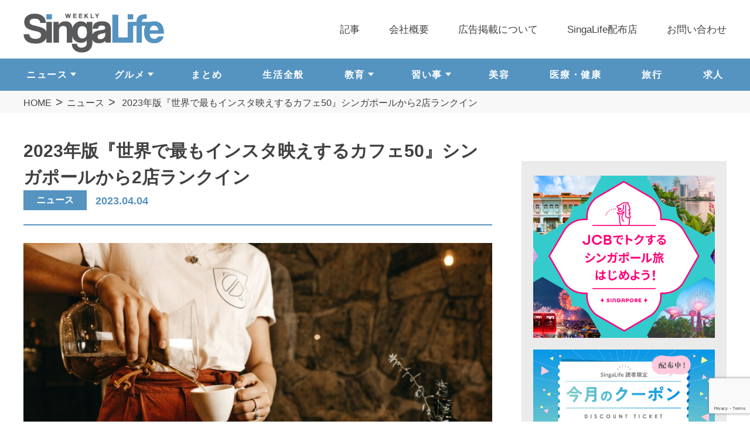

--- FILE ---
content_type: text/html; charset=UTF-8
request_url: https://singalife.com/category/76506/
body_size: 12635
content:
<!DOCTYPE html><html lang="ja"><head>  <script>(function(w,d,s,l,i){w[l]=w[l]||[];w[l].push({'gtm.start':
new Date().getTime(),event:'gtm.js'});var f=d.getElementsByTagName(s)[0],
j=d.createElement(s),dl=l!='dataLayer'?'&l='+l:'';j.async=true;j.src=
'https://www.googletagmanager.com/gtm.js?id='+i+dl;f.parentNode.insertBefore(j,f);
})(window,document,'script','dataLayer','GTM-KG4DJFC');</script> <meta charset="utf-8"><meta http-equiv="x-ua-compatible" content="ie=edge"><meta name="viewport" content="width=device-width"><link media="all" href="https://singalife.com/cms/wp-content/cache/autoptimize/css/autoptimize_a81755270b8ed8793f3201045f002dff.css" rel="stylesheet"><title>2023年版『世界で最もインスタ映えするカフェ50』シンガポールから2店ランクイン | SingaLife | 在シンガポール日本人向けのフリーマガジン。グルメ、習い事、ビジネス、教育など充実の内容満載のウェブサイト｜記事｜SingaLife | 在シンガポール日本人向けのフリーマガジン。グルメ、習い事、ビジネス、教育など充実の内容満載のウェブサイト</title><meta name="description" content="2023年版『世界で最もインスタ映えするカフェ50』シンガポールから2店ランクイン | SingaLife | 在シンガポール日本人向けのフリーマガジン。グルメ、習い事、ビジネス、教育など充実の内容満載のウェブサイト｜記事｜シンガポール最大発行数の週刊日本語フリーペーパー"><meta name="keywords" content="記事,シンガポール,ライフスタイル,在シンガポール日本人"><meta name="format-detection" content="telephone=no"><meta name="robots" content="max-image-preview:large" /><meta name="author" content="SingaLife編集部"/><meta name="google-site-verification" content="CMymCrMKrDD5_DMjRTBG9EZNqA-aRrcqN0EpS9eO8Cw" /><link rel="canonical" href="https://singalife.com/category/76506/" /><meta name="generator" content="All in One SEO (AIOSEO) 4.9.3" /><meta property="og:locale" content="ja_JP" /><meta property="og:site_name" content="SingaLife | 在シンガポール日本人向けのフリーマガジン。グルメ、習い事、ビジネス、教育など充実の内容満載のウェブサイト | シンガポール最大発行数の週刊日本語フリーペーパー" /><meta property="og:type" content="article" /><meta property="og:title" content="2023年版『世界で最もインスタ映えするカフェ50』シンガポールから2店ランクイン | SingaLife | 在シンガポール日本人向けのフリーマガジン。グルメ、習い事、ビジネス、教育など充実の内容満載のウェブサイト" /><meta property="og:url" content="https://singalife.com/category/76506/" /><meta property="og:image" content="https://singalife.com/cms/wp-content/uploads/2023/04/f949f1b2dbe62d616a2542d35c759aaf.jpg" /><meta property="og:image:secure_url" content="https://singalife.com/cms/wp-content/uploads/2023/04/f949f1b2dbe62d616a2542d35c759aaf.jpg" /><meta property="og:image:width" content="1920" /><meta property="og:image:height" content="1280" /><meta property="article:published_time" content="2023-04-04T01:00:00+00:00" /><meta property="article:modified_time" content="2023-04-03T06:40:45+00:00" /><meta property="article:author" content="https://m.facebook.com/Singalife/" /><meta name="twitter:card" content="summary_large_image" /><meta name="twitter:title" content="2023年版『世界で最もインスタ映えするカフェ50』シンガポールから2店ランクイン | SingaLife | 在シンガポール日本人向けのフリーマガジン。グルメ、習い事、ビジネス、教育など充実の内容満載のウェブサイト" /><meta name="twitter:creator" content="@SingaLife_jp" /><meta name="twitter:image" content="https://singalife.com/cms/wp-content/uploads/2023/04/f949f1b2dbe62d616a2542d35c759aaf.jpg" /> <script type="application/ld+json" class="aioseo-schema">{"@context":"https:\/\/schema.org","@graph":[{"@type":"Article","@id":"https:\/\/singalife.com\/category\/76506\/#article","name":"2023\u5e74\u7248\u300e\u4e16\u754c\u3067\u6700\u3082\u30a4\u30f3\u30b9\u30bf\u6620\u3048\u3059\u308b\u30ab\u30d5\u30a750\u300f\u30b7\u30f3\u30ac\u30dd\u30fc\u30eb\u304b\u30892\u5e97\u30e9\u30f3\u30af\u30a4\u30f3 | SingaLife | \u5728\u30b7\u30f3\u30ac\u30dd\u30fc\u30eb\u65e5\u672c\u4eba\u5411\u3051\u306e\u30d5\u30ea\u30fc\u30de\u30ac\u30b8\u30f3\u3002\u30b0\u30eb\u30e1\u3001\u7fd2\u3044\u4e8b\u3001\u30d3\u30b8\u30cd\u30b9\u3001\u6559\u80b2\u306a\u3069\u5145\u5b9f\u306e\u5185\u5bb9\u6e80\u8f09\u306e\u30a6\u30a7\u30d6\u30b5\u30a4\u30c8","headline":"2023\u5e74\u7248\u300e\u4e16\u754c\u3067\u6700\u3082\u30a4\u30f3\u30b9\u30bf\u6620\u3048\u3059\u308b\u30ab\u30d5\u30a750\u300f\u30b7\u30f3\u30ac\u30dd\u30fc\u30eb\u304b\u30892\u5e97\u30e9\u30f3\u30af\u30a4\u30f3","author":{"@id":"https:\/\/singalife.com\/category\/author\/singalife_editor\/#author"},"publisher":{"@id":"https:\/\/singalife.com\/#organization"},"image":{"@type":"ImageObject","url":"https:\/\/singalife.com\/cms\/wp-content\/uploads\/2023\/04\/f949f1b2dbe62d616a2542d35c759aaf.jpg","width":1920,"height":1280},"datePublished":"2023-04-04T09:00:00+08:00","dateModified":"2023-04-03T14:40:45+08:00","inLanguage":"ja","mainEntityOfPage":{"@id":"https:\/\/singalife.com\/category\/76506\/#webpage"},"isPartOf":{"@id":"https:\/\/singalife.com\/category\/76506\/#webpage"},"articleSection":"\u30cb\u30e5\u30fc\u30b9"},{"@type":"BreadcrumbList","@id":"https:\/\/singalife.com\/category\/76506\/#breadcrumblist","itemListElement":[{"@type":"ListItem","@id":"https:\/\/singalife.com#listItem","position":1,"name":"\u30db\u30fc\u30e0","item":"https:\/\/singalife.com","nextItem":{"@type":"ListItem","@id":"https:\/\/singalife.com\/categories\/news\/#listItem","name":"\u30cb\u30e5\u30fc\u30b9"}},{"@type":"ListItem","@id":"https:\/\/singalife.com\/categories\/news\/#listItem","position":2,"name":"\u30cb\u30e5\u30fc\u30b9","item":"https:\/\/singalife.com\/categories\/news\/","nextItem":{"@type":"ListItem","@id":"https:\/\/singalife.com\/category\/76506\/#listItem","name":"2023\u5e74\u7248\u300e\u4e16\u754c\u3067\u6700\u3082\u30a4\u30f3\u30b9\u30bf\u6620\u3048\u3059\u308b\u30ab\u30d5\u30a750\u300f\u30b7\u30f3\u30ac\u30dd\u30fc\u30eb\u304b\u30892\u5e97\u30e9\u30f3\u30af\u30a4\u30f3"},"previousItem":{"@type":"ListItem","@id":"https:\/\/singalife.com#listItem","name":"\u30db\u30fc\u30e0"}},{"@type":"ListItem","@id":"https:\/\/singalife.com\/category\/76506\/#listItem","position":3,"name":"2023\u5e74\u7248\u300e\u4e16\u754c\u3067\u6700\u3082\u30a4\u30f3\u30b9\u30bf\u6620\u3048\u3059\u308b\u30ab\u30d5\u30a750\u300f\u30b7\u30f3\u30ac\u30dd\u30fc\u30eb\u304b\u30892\u5e97\u30e9\u30f3\u30af\u30a4\u30f3","previousItem":{"@type":"ListItem","@id":"https:\/\/singalife.com\/categories\/news\/#listItem","name":"\u30cb\u30e5\u30fc\u30b9"}}]},{"@type":"Organization","@id":"https:\/\/singalife.com\/#organization","name":"SingaLife | \u5728\u30b7\u30f3\u30ac\u30dd\u30fc\u30eb\u65e5\u672c\u4eba\u5411\u3051\u306e\u30d5\u30ea\u30fc\u30de\u30ac\u30b8\u30f3\u3002\u30b0\u30eb\u30e1\u3001\u7fd2\u3044\u4e8b\u3001\u30d3\u30b8\u30cd\u30b9\u3001\u6559\u80b2\u306a\u3069\u5145\u5b9f\u306e\u5185\u5bb9\u6e80\u8f09\u306e\u30a6\u30a7\u30d6\u30b5\u30a4\u30c8","description":"\u30b7\u30f3\u30ac\u30dd\u30fc\u30eb\u6700\u5927\u767a\u884c\u6570\u306e\u9031\u520a\u65e5\u672c\u8a9e\u30d5\u30ea\u30fc\u30da\u30fc\u30d1\u30fc","url":"https:\/\/singalife.com\/"},{"@type":"Person","@id":"https:\/\/singalife.com\/category\/author\/singalife_editor\/#author","url":"https:\/\/singalife.com\/category\/author\/singalife_editor\/","name":"SingaLife\u7de8\u96c6\u90e8","image":{"@type":"ImageObject","@id":"https:\/\/singalife.com\/category\/76506\/#authorImage","url":"https:\/\/secure.gravatar.com\/avatar\/f3d22751c3fd7a0978e0ccac82b2b69803e825a3aa388c88450abe9fd0bc63ac?s=96&d=mm&r=g","width":96,"height":96,"caption":"SingaLife\u7de8\u96c6\u90e8"},"sameAs":["https:\/\/m.facebook.com\/Singalife\/","https:\/\/twitter.com\/SingaLife_jp"]},{"@type":"WebPage","@id":"https:\/\/singalife.com\/category\/76506\/#webpage","url":"https:\/\/singalife.com\/category\/76506\/","name":"2023\u5e74\u7248\u300e\u4e16\u754c\u3067\u6700\u3082\u30a4\u30f3\u30b9\u30bf\u6620\u3048\u3059\u308b\u30ab\u30d5\u30a750\u300f\u30b7\u30f3\u30ac\u30dd\u30fc\u30eb\u304b\u30892\u5e97\u30e9\u30f3\u30af\u30a4\u30f3 | SingaLife | \u5728\u30b7\u30f3\u30ac\u30dd\u30fc\u30eb\u65e5\u672c\u4eba\u5411\u3051\u306e\u30d5\u30ea\u30fc\u30de\u30ac\u30b8\u30f3\u3002\u30b0\u30eb\u30e1\u3001\u7fd2\u3044\u4e8b\u3001\u30d3\u30b8\u30cd\u30b9\u3001\u6559\u80b2\u306a\u3069\u5145\u5b9f\u306e\u5185\u5bb9\u6e80\u8f09\u306e\u30a6\u30a7\u30d6\u30b5\u30a4\u30c8","inLanguage":"ja","isPartOf":{"@id":"https:\/\/singalife.com\/#website"},"breadcrumb":{"@id":"https:\/\/singalife.com\/category\/76506\/#breadcrumblist"},"author":{"@id":"https:\/\/singalife.com\/category\/author\/singalife_editor\/#author"},"creator":{"@id":"https:\/\/singalife.com\/category\/author\/singalife_editor\/#author"},"image":{"@type":"ImageObject","url":"https:\/\/singalife.com\/cms\/wp-content\/uploads\/2023\/04\/f949f1b2dbe62d616a2542d35c759aaf.jpg","@id":"https:\/\/singalife.com\/category\/76506\/#mainImage","width":1920,"height":1280},"primaryImageOfPage":{"@id":"https:\/\/singalife.com\/category\/76506\/#mainImage"},"datePublished":"2023-04-04T09:00:00+08:00","dateModified":"2023-04-03T14:40:45+08:00"},{"@type":"WebSite","@id":"https:\/\/singalife.com\/#website","url":"https:\/\/singalife.com\/","name":"SingaLife | \u5728\u30b7\u30f3\u30ac\u30dd\u30fc\u30eb\u65e5\u672c\u4eba\u5411\u3051\u306e\u30d5\u30ea\u30fc\u30de\u30ac\u30b8\u30f3\u3002\u30b0\u30eb\u30e1\u3001\u7fd2\u3044\u4e8b\u3001\u30d3\u30b8\u30cd\u30b9\u3001\u6559\u80b2\u306a\u3069\u5145\u5b9f\u306e\u5185\u5bb9\u6e80\u8f09\u306e\u30a6\u30a7\u30d6\u30b5\u30a4\u30c8","description":"\u30b7\u30f3\u30ac\u30dd\u30fc\u30eb\u6700\u5927\u767a\u884c\u6570\u306e\u9031\u520a\u65e5\u672c\u8a9e\u30d5\u30ea\u30fc\u30da\u30fc\u30d1\u30fc","inLanguage":"ja","publisher":{"@id":"https:\/\/singalife.com\/#organization"}}]}</script>  <script type="text/javascript" src="https://singalife.com/cms/wp-includes/js/jquery/jquery.min.js?ver=3.7.1" id="jquery-core-js"></script> <script type="text/javascript" src="https://s7.addthis.com/js/300/addthis_widget.js?ver=6.9#pubid=wp-28b281067422d4e6eddf96e79b51c3d7" id="addthis_widget-js"></script> <script data-cfasync="false" type="text/javascript">if (window.addthis_product === undefined) { window.addthis_product = "wpp"; } if (window.wp_product_version === undefined) { window.wp_product_version = "wpp-6.2.7"; } if (window.addthis_share === undefined) { window.addthis_share = {}; } if (window.addthis_config === undefined) { window.addthis_config = {"data_track_clickback":true,"ignore_server_config":true,"ui_atversion":300}; } if (window.addthis_layers === undefined) { window.addthis_layers = {}; } if (window.addthis_layers_tools === undefined) { window.addthis_layers_tools = [{"responsiveshare":{"numPreferredServices":3,"counts":"none","size":"16px","style":"responsive","shareCountThreshold":0,"services":"facebook,twitter,lineme","elements":".addthis_inline_share_toolbox_hlmq","id":"responsiveshare"}}]; } else { window.addthis_layers_tools.push({"responsiveshare":{"numPreferredServices":3,"counts":"none","size":"16px","style":"responsive","shareCountThreshold":0,"services":"facebook,twitter,lineme","elements":".addthis_inline_share_toolbox_hlmq","id":"responsiveshare"}});  } if (window.addthis_plugin_info === undefined) { window.addthis_plugin_info = {"info_status":"enabled","cms_name":"WordPress","plugin_name":"Share Buttons by AddThis","plugin_version":"6.2.7","plugin_mode":"WordPress","anonymous_profile_id":"wp-28b281067422d4e6eddf96e79b51c3d7","page_info":{"template":"posts","post_type":""},"sharing_enabled_on_post_via_metabox":false}; } 
                    (function() {
                      var first_load_interval_id = setInterval(function () {
                        if (typeof window.addthis !== 'undefined') {
                          window.clearInterval(first_load_interval_id);
                          if (typeof window.addthis_layers !== 'undefined' && Object.getOwnPropertyNames(window.addthis_layers).length > 0) {
                            window.addthis.layers(window.addthis_layers);
                          }
                          if (Array.isArray(window.addthis_layers_tools)) {
                            for (i = 0; i < window.addthis_layers_tools.length; i++) {
                              window.addthis.layers(window.addthis_layers_tools[i]);
                            }
                          }
                        }
                     },1000)
                    }());</script><link rel="icon" href="https://singalife.com/cms/wp-content/uploads/2025/07/cropped-S-1-32x32.jpg" sizes="32x32" /><link rel="icon" href="https://singalife.com/cms/wp-content/uploads/2025/07/cropped-S-1-192x192.jpg" sizes="192x192" /><link rel="apple-touch-icon" href="https://singalife.com/cms/wp-content/uploads/2025/07/cropped-S-1-180x180.jpg" /><meta name="msapplication-TileImage" content="https://singalife.com/cms/wp-content/uploads/2025/07/cropped-S-1-270x270.jpg" /></head><body id="blog" class="single"> <noscript><iframe src="https://www.googletagmanager.com/ns.html?id=GTM-KG4DJFC"
height="0" width="0" style="display:none;visibility:hidden"></iframe></noscript><div id="fb-root"></div> <script async defer crossorigin="anonymous" src="https://connect.facebook.net/ja_JP/sdk.js#xfbml=1&version=v10.0&appId=202772610357390&autoLogAppEvents=1" nonce="FSws2oNr"></script> <div class="js-media-query u-media-query"></div><div class="l-wrapper"><header class="js-header l-header" role="banner" itemscope itemtype="http://schema.org/WPHeader"><div class="l-header__inner"><div class="hd-info js-header-info"><p class="hd-info__logo"><a href="https://singalife.com/" class="hd-info__logo-link u-alpha"><img width="812" height="228" src="https://singalife.com/cms/wp-content/themes/singalife/img/common/img_logo01.png" alt="weekly Singalife"></a></p></div><div class="nav-btn u-view-sp js-nav-btn"> <span class="nav-btn__line"></span> <span class="nav-btn__line"></span> <span class="nav-btn__line"></span></div><nav class="js-nav-content l-nav" role="navigation" itemscope itemtype="http://www.schema.org/SiteNavigationElement"><div class="nav-logo u-view-sp"><a href="https://singalife.com/"><img width="812" height="228" src="https://singalife.com/cms/wp-content/themes/singalife/img/common/img_logo01.png" alt="weekly Singalife"></a></div><ul class="nav-cat"><li class="nav-cat__item has-child" itemprop="name"> <a class="u-view-sp nav-cat__link cat-shop" itemprop="URL" href="https://singalife.com/categories/news/">ニュース</a> <span class="u-view-pc js-toggle-trigger01 nav-cat__link">ニュース</span><div class="js-toggle-content01 nav-cat__child-wrap u-view-pc"><ul class="nav-cat__child"><li class="nav-cat__child-item"><a href="https://singalife.com/categories/news/">ALL</a></li><li class="nav-cat__child-item"><a href="https://singalife.com/categories/coronavirus">新型コロナウイルス</a></li></ul></div></li><li class="nav-cat__item has-child" itemprop="name"> <a class="u-view-sp nav-cat__link cat-shop" itemprop="URL" href="https://singalife.com/categories/gourmet/">グルメ</a> <span class="u-view-pc js-toggle-trigger02 nav-cat__link">グルメ</span><div class="js-toggle-content02 nav-cat__child-wrap u-view-pc"><ul class="nav-cat__child"><li class="nav-cat__child-item"><a href="https://singalife.com/categories/gourmet/">ALL</a></li><li class="nav-cat__child-item"><a href="https://singalife.com/categories/%e9%9f%93%e5%9b%bd%e6%96%99%e7%90%86">韓国料理</a></li><li class="nav-cat__child-item"><a href="https://singalife.com/categories/%e6%b4%8b%e9%a3%9f">洋食</a></li><li class="nav-cat__child-item"><a href="https://singalife.com/categories/chinese-cuisine">中華</a></li><li class="nav-cat__child-item"><a href="https://singalife.com/categories/italian">イタリアン</a></li><li class="nav-cat__child-item"><a href="https://singalife.com/categories/french">フレンチ</a></li><li class="nav-cat__child-item"><a href="https://singalife.com/categories/localfood">ローカル</a></li><li class="nav-cat__child-item"><a href="https://singalife.com/categories/cafe">カフェ</a></li><li class="nav-cat__child-item"><a href="https://singalife.com/categories/sweets">スイーツ</a></li><li class="nav-cat__child-item"><a href="https://singalife.com/categories/sushi">寿司</a></li><li class="nav-cat__child-item"><a href="https://singalife.com/categories/grourmet-other">その他</a></li><li class="nav-cat__child-item"><a href="https://singalife.com/categories/japanese-cuisine">和食</a></li><li class="nav-cat__child-item"><a href="https://singalife.com/categories/yakiniku">焼肉</a></li><li class="nav-cat__child-item"><a href="https://singalife.com/categories/izakaya">居酒屋</a></li><li class="nav-cat__child-item"><a href="https://singalife.com/categories/ramen">ラーメン</a></li></ul></div></li><li class="nav-cat__item" itemprop="name"><a class="nav-cat__link cat-summary" itemprop="URL" href="https://singalife.com/categories/summary/">まとめ</a></li><li class="nav-cat__item" itemprop="name"><a class="nav-cat__link cat-life" itemprop="URL" href="https://singalife.com/categories/life/">生活全般</a></li><li class="nav-cat__item has-child" itemprop="name"> <a class="u-view-sp nav-cat__link cat-shop" itemprop="URL" href="https://singalife.com/categories/education/">教育</a> <span class="u-view-pc js-toggle-trigger03 nav-cat__link">教育</span><div class="js-toggle-content03 nav-cat__child-wrap u-view-pc"><ul class="nav-cat__child is-block"><li class="nav-cat__child-item"><a href="https://singalife.com/categories/education/">ALL</a></li><li class="nav-cat__child-item"><a href="https://singalife.com/categories/kaigai-kosodate">海外子育て</a></li><li class="nav-cat__child-item"><a href="https://singalife.com/categories/cramschool">学習塾</a></li><li class="nav-cat__child-item"><a href="https://singalife.com/categories/kindergarten">幼稚園・プレスクール</a></li><li class="nav-cat__child-item"><a href="https://singalife.com/categories/international-school">インターナショナルスクール</a></li><li class="nav-cat__child-item"><a href="https://singalife.com/categories/educational-info">教育情報全般</a></li></ul></div></li><li class="nav-cat__item has-child" itemprop="name"> <a class="u-view-sp nav-cat__link cat-shop" itemprop="URL" href="https://singalife.com/categories/lesson/">習い事</a> <span class="u-view-pc js-toggle-trigger04 nav-cat__link">習い事</span><div class="js-toggle-content04 nav-cat__child-wrap u-view-pc"><ul class="nav-cat__child is-block"><li class="nav-cat__child-item"><a href="https://singalife.com/categories/lesson/">ALL</a></li><li class="nav-cat__child-item"><a href="https://singalife.com/categories/adult">大人の習い事</a></li><li class="nav-cat__child-item"><a href="https://singalife.com/categories/children">子どもの習い事</a></li></ul></div></li><li class="nav-cat__item" itemprop="name"><a class="nav-cat__link cat-beauty" itemprop="URL" href="https://singalife.com/categories/beauty/">美容</a></li><li class="nav-cat__item" itemprop="name"><a class="nav-cat__link cat-health" itemprop="URL" href="https://singalife.com/categories/health">医療・健康</a></li><li class="nav-cat__item" itemprop="name"><a class="nav-cat__link cat-travel" itemprop="URL" href="https://singalife.com/categories/travel/">旅行</a></li><li class="nav-cat__item" itemprop="name"><a class="nav-cat__link cat-recruit" itemprop="URL" href="https://singalife.com/categories/job">求人</a></li></ul><div class="nav-search u-view-sp"><form class="c-searchform01" action="https://singalife.com/" method="get" > <input name="s" type="text" placeholder="記事検索"/> <button type="submit" class="c-searchform01__btn"></button></form></div><ul class="nav-list"><li class="nav-list__item" itemprop="name"><a class="nav-list__link" itemprop="URL" href="https://singalife.com/blog/">記事</a></li><li class="nav-list__item" itemprop="name"><a class="nav-list__link" itemprop="URL" href="https://singalife.com/company/">会社概要</a></li><li class="nav-list__item" itemprop="name"><a class="nav-list__link" itemprop="URL" href="https://singalife.com/advertisement/">広告掲載について</a></li><li class="nav-list__item" itemprop="name"><a class="nav-list__link" itemprop="URL" href="https://singalife.com/location/">SingaLife配布店</a></li><li class="nav-list__item" itemprop="name"><a class="nav-list__link" itemprop="URL" href="https://singalife.com/contact-2/">お問い合わせ</a></li></ul></nav><ul class="js-header-info sp-subnv u-view-sp"><li class="sp-subnv__item"><a class="sp-subnv__link" itemprop="URL" href="https://singalife.com/categories/life/">生活全般</a></li><li class="sp-subnv__item"><a class="sp-subnv__link" itemprop="URL" href="https://singalife.com/categories/summary/">まとめ</a></li><li class="sp-subnv__item"><a class="sp-subnv__link" itemprop="URL" href="https://singalife.com/categories/gourmet/">グルメ</a></li><li class="sp-subnv__item"><a class="sp-subnv__link" itemprop="URL" href="https://singalife.com/categories/education/">教育</a></li><li class="sp-subnv__item"><a class="sp-subnv__link" itemprop="URL" href="https://singalife.com/categories/lesson/">習い事</a></li></ul></div></header><div class="js-nav-overlay nav-overlay"></div><div class="l-breadcrumb"><ol class="breadcrumb-list u-inner"><li class="breadcrumb-list__item"><a href="https://singalife.com">HOME</a></li><li class="breadcrumb-list__item"><a href="https://singalife.com/categories/news/">ニュース</a></li><li class="breadcrumb-list__item"> 2023年版『世界で最もインスタ映えするカフェ50』シンガポールから2店ランクイン</li></ol></div>  <script type="application/ld+json">{
	"@context": "http://schema.org",
	"@type": "BreadcrumbList",
	"itemListElement": [
		{
			"@type": "ListItem",
			"position": 1,
			"item": {
				"@id": "https://singalife.com",
				"name": "HOME"
			}
		},
				{
			"@type": "ListItem",
			"position": 2,
			"item": {
				"@id": "https://singalife.com/blog/",
				"name": "記事一覧"
			}
		},
		{
			"@type": "ListItem",
			"position": 3,
			"item": {
				"@id": "https://singalife.com/category/76506/",
				"name": "2023年版『世界で最もインスタ映えするカフェ50』シンガポールから2店ランクイン"
			}
		}
			]
}</script> <div class="js-container l-container col2"><div class="l-contents"><main role="main"><article class="c-single01"><div class="u-inner"><header class="c-single01__head"><h1> 2023年版『世界で最もインスタ映えするカフェ50』シンガポールから2店ランクイン<div class="c-single01__head-info"><div class="c-single01__head-meta"><ul class="c-single01-cat"><li class="c-single01-cat__item"> <a href="https://singalife.com/categories/news">ニュース</a></li></ul> <time class="c-single01-date" datetime="2023-04-04">2023.04.04 </time></div><div class="c-single01__sns u-view-pc"><div class="addthis_inline_share_toolbox_hlmq addthis_tool"></div></div></div></header><div class="c-single01__thum"> <img width="1024" height="683" src="https://singalife.com/cms/wp-content/uploads/2023/04/f949f1b2dbe62d616a2542d35c759aaf-1024x683.jpg" class="attachment-large size-large wp-post-image" alt="" decoding="async" fetchpriority="high" /></div><div class="c-single01__sns u-view-sp"><div class="addthis_inline_share_toolbox_hlmq addthis_tool"></div></div><div class="c-single01__content"><div class="at-above-post addthis_tool" data-url="https://singalife.com/category/76506/"></div><p>米系旅行情報サイト・ビック７トラベルが2023年版『世界で最もインスタ映えするカフェ50』を発表し、シンガポールから2店がリスト入りした。1店は「Monochrome（Syed Alwi Road）」で、27位にランクイン。もう1店はアフリカンカフェ「Kafe Utu（Jiak Chuan Road）」で50位に滑り込んだ。<br><br>Kafe Utuは開業初年の2019年に世界ランキング初入選で9位になったと共に、アジアランキングの5位に入賞。美しいアート作品と家具が溢れるインテリアとコクのある味わいのアフリカ料理がファンを獲得し続けてきた。<br><br>21年開業のMonochromeは壁全面に、鏡や額入りの絵が飾られた廊下、ウォークインクローゼットや本棚などのモノクロイラストが描かれ、家のスケッチ画の中に入り込んだような感覚が楽しめる2Dカフェだ。<br><br>世界1位はバリ島の「Montana del Café」だった。</p><hr class="wp-block-separator has-alpha-channel-opacity"/><p>最新ニュースやプロモ情報をLINEとInstagram、メルマガでお届けしています！ぜひお友だち追加・フォローしてね！</p><figure class="wp-block-image"><a href="https://lin.ee/h17UIfk" target="_blank" rel="noreferrer noopener"><img decoding="async" width="232" height="72" src="http://singalife.com/wp-content/uploads/2020/12/slack-imgs.png" alt="" class="wp-image-21783"/></a></figure><figure class="wp-block-image size-full is-style-default"><a href="https://www.instagram.com/weekly_singalife/" target="_blank" rel="noreferrer noopener"><img decoding="async" width="232" height="88" src="https://singalife.com/cms/wp-content/uploads/2022/07/bnr_instagram01-pc-1.png" alt="" class="wp-image-61959"/></a></figure><figure class="wp-block-image size-full is-style-default"><a href="https://lb.benchmarkemail.com//listbuilder/signupnew?4rby2IB8yTGQhEmFkHwc8%252F5pwVnAjsSI8IvpxzQ31VLtO5iNRn8gS049TyW7spdJ" target="_blank" rel="noreferrer noopener"><img decoding="async" width="232" height="88" src="https://singalife.com/cms/wp-content/uploads/2022/10/banner2.jpg" alt="" class="wp-image-67258"/></a></figure><div class="at-below-post addthis_tool" data-url="https://singalife.com/category/76506/"></div></div><div class="c-single01__sns u-view-pc"><div class="addthis_inline_share_toolbox_hlmq addthis_tool"></div></div><div id="bnr-feature" class="bnr-section"> <a href="/life_guide/"><img src="/cms/wp-content/themes/singalife/img/home/bnr_guide250120.jpg" alt=""></a></div><div class="c-single01__writer"><div class="c-single01__writer-ico"><img alt='' src='https://secure.gravatar.com/avatar/f3d22751c3fd7a0978e0ccac82b2b69803e825a3aa388c88450abe9fd0bc63ac?s=240&#038;d=mm&#038;r=g' srcset='https://secure.gravatar.com/avatar/f3d22751c3fd7a0978e0ccac82b2b69803e825a3aa388c88450abe9fd0bc63ac?s=480&#038;d=mm&#038;r=g 2x' class='avatar avatar-240 photo' height='240' width='240' decoding='async'/></div><div class="c-single01__writer-area"><p class="c-single01__writer-sub">この記事を書いた人</p><p class="c-single01__writer-name">SingaLife編集部</p><p class="c-single01__writer-txt">シンガポール在住の日本人をはじめ、シンガポールに興味がある日本在住の方々に向けて、シンガポールのニュースやビジネス情報をはじめとする現地の最新情報をお届けします！</p></div></div><div class="c-single01__pager c-pager02"><ul class="c-pager02-pager"><li class="previous"><a href="https://singalife.com/category/76509/" rel="next">前の記事へ</a></li><li class="next"><a href="https://singalife.com/category/76474/" rel="prev">次の記事へ</a></li></ul><p class="c-pager02-back"><a href="https://singalife.com/blog/">一覧に戻る</a></p></div></div></article><div id="relate" class="c-archive04 single-relate"><div class="u-inner c-archive04__inner"><h2 class="c-archive04__head">関連記事</h2><div class="c-archive04__list-wrap"><ul class="c-archive04__list"><li class="c-archive04__post"> <a href="https://singalife.com/category/132332/"><div class="c-archive04__post-img"> <img width="770" height="372" src="https://singalife.com/cms/wp-content/uploads/2025/12/708a818dddab00046814eebf9c924d80-770x372.jpg" class="attachment-w770h372 size-w770h372 wp-post-image" alt="" decoding="async" /><p class="c-archive04__post-cat">ニュース</p></div><div class="c-archive04__post-area"><p class="c-archive04__post-time">2026.01.16</p><p class="c-archive04__post-tit"> オマーン航空、2026年7月からシンガポール－マスカット直行便を就航へ</p></div> </a></li><li class="c-archive04__post"> <a href="https://singalife.com/category/71404/"><div class="c-archive04__post-img"> <img width="770" height="372" src="https://singalife.com/cms/wp-content/uploads/2022/12/186c637565bad589671bc628de2f631a-770x372.jpg" class="attachment-w770h372 size-w770h372 wp-post-image" alt="" decoding="async" /><p class="c-archive04__post-cat">ニュース</p></div><div class="c-archive04__post-area"><p class="c-archive04__post-time">2022.12.21</p><p class="c-archive04__post-tit"> シンガポール国内ホテル、9月の平均客室単価　14年間の最高値に上昇</p></div> </a></li><li class="c-archive04__post"> <a href="https://singalife.com/category/16540/"><div class="c-archive04__post-img"> <img width="496" height="372" src="https://singalife.com/cms/wp-content/uploads/2020/09/1585492_m.jpg" class="attachment-w770h372 size-w770h372 wp-post-image" alt="" decoding="async" /><p class="c-archive04__post-cat">ニュース</p></div><div class="c-archive04__post-area"><p class="c-archive04__post-time">2020.09.08</p><p class="c-archive04__post-tit"> シンガポールの公共交通機関の運賃。2020年はコロナの影響で据え置き</p></div> </a></li><li class="c-archive04__post"> <a href="https://singalife.com/category/61435/"><div class="c-archive04__post-img"> <img width="770" height="372" src="https://singalife.com/cms/wp-content/uploads/2022/07/photo-1599919445953-c604dbd413a0-770x372.jpeg" class="attachment-w770h372 size-w770h372 wp-post-image" alt="" decoding="async" /><p class="c-archive04__post-cat">ニュース</p></div><div class="c-archive04__post-area"><p class="c-archive04__post-time">2022.07.12</p><p class="c-archive04__post-tit"> シンガポールのデング熱感染数、上半期合計18000件に迫る2021年累計の3倍超に：NEA</p></div> </a></li><li class="c-archive04__post"> <a href="https://singalife.com/category/26792/"><div class="c-archive04__post-img"> <img width="526" height="372" src="https://singalife.com/cms/wp-content/uploads/2021/03/4063185_s.jpg" class="attachment-w770h372 size-w770h372 wp-post-image" alt="" decoding="async" /><p class="c-archive04__post-cat">ニュース</p></div><div class="c-archive04__post-area"><p class="c-archive04__post-time">2021.03.21</p><p class="c-archive04__post-tit"> シンガポールにおける男女平等への道のり</p></div> </a></li><li class="c-archive04__post"> <a href="https://singalife.com/category/111933/"><div class="c-archive04__post-img"> <img width="770" height="372" src="https://singalife.com/cms/wp-content/uploads/2025/01/67c5d494062b6873790f0d7ff038b8a3-770x372.jpg" class="attachment-w770h372 size-w770h372 wp-post-image" alt="" decoding="async" /><p class="c-archive04__post-cat">ニュース</p></div><div class="c-archive04__post-area"><p class="c-archive04__post-time">2025.01.24</p><p class="c-archive04__post-tit"> マンダイ ワイルドライフ リザーブ内に新しい遊歩道が完成、一般に無料開放</p></div> </a></li></ul></div></div></div><div id="newposts" class="c-archive04 single-relate"><div class="u-inner c-archive04__inner"><h2 class="c-archive04__head">新着記事</h2><div class="c-archive04__list-wrap"><ul class="c-archive04__list"><li class="c-archive04__post"> <a href="https://singalife.com/category/132695/"><div class="c-archive04__post-img"> <img width="770" height="372" src="https://singalife.com/cms/wp-content/uploads/2026/01/44af3ee3527b6a0b4a4702f0888315ae-770x372.jpg" class="attachment-w770h372 size-w770h372 wp-post-image" alt="" decoding="async" /><p class="c-archive04__post-cat">グルメ</p></div><div class="c-archive04__post-area"><p class="c-archive04__post-time">2026.01.20</p><p class="c-archive04__post-tit"> 日本の海の恵みをシンガポールへ！三重漁連の産地直送サイトでお取り寄せ</p></div> </a></li><li class="c-archive04__post"> <a href="https://singalife.com/category/132781/"><div class="c-archive04__post-img"> <img width="770" height="372" src="https://singalife.com/cms/wp-content/uploads/2026/01/Halley_Eyecatch_202601-770x372.jpg" class="attachment-w770h372 size-w770h372 wp-post-image" alt="" decoding="async" /><p class="c-archive04__post-cat">美容</p></div><div class="c-archive04__post-area"><p class="c-archive04__post-time">2026.01.19</p><p class="c-archive04__post-tit"> シンガポールの美容皮膚科Halley Medical AestheticsのXERF（ザーフ）でフェイスリフトアップを体験！</p></div> </a></li><li class="c-archive04__post"> <a href="https://singalife.com/category/132335/"><div class="c-archive04__post-img"> <img width="770" height="372" src="https://singalife.com/cms/wp-content/uploads/2025/12/fe65625fa941533e9078e04a8032d600-770x372.jpg" class="attachment-w770h372 size-w770h372 wp-post-image" alt="" decoding="async" /><p class="c-archive04__post-cat">ニュース</p></div><div class="c-archive04__post-area"><p class="c-archive04__post-time">2026.01.17</p><p class="c-archive04__post-tit"> シンガポール企業、2026年の昇給率は平均3〜6％で横ばいを維持へ　ボーナスは抑制傾向</p></div> </a></li><li class="c-archive04__post"> <a href="https://singalife.com/category/132710/"><div class="c-archive04__post-img"> <img width="770" height="372" src="https://singalife.com/cms/wp-content/uploads/2026/01/7412301647e27787a3ada383bbb7361a-770x372.jpg" class="attachment-w770h372 size-w770h372 wp-post-image" alt="" decoding="async" /><p class="c-archive04__post-cat">生活全般</p></div><div class="c-archive04__post-area"><p class="c-archive04__post-time">2026.01.16</p><p class="c-archive04__post-tit"> 旧正月と新正月どちらで祝う？知っておきたい世界の正月事情を徹底解説</p></div> </a></li><li class="c-archive04__post"> <a href="https://singalife.com/category/24907/"><div class="c-archive04__post-img"> <img width="560" height="357" src="https://singalife.com/cms/wp-content/uploads/2023/09/Event-Monthly-1.jpg" class="attachment-w770h372 size-w770h372 wp-post-image" alt="" decoding="async" /><p class="c-archive04__post-cat">生活全般</p></div><div class="c-archive04__post-area"><p class="c-archive04__post-time">2026.01.16</p><p class="c-archive04__post-tit"> 【1月16日更新！】2026年1月のシンガポールのイベント情報まとめ</p></div> </a></li><li class="c-archive04__post"> <a href="https://singalife.com/category/132332/"><div class="c-archive04__post-img"> <img width="770" height="372" src="https://singalife.com/cms/wp-content/uploads/2025/12/708a818dddab00046814eebf9c924d80-770x372.jpg" class="attachment-w770h372 size-w770h372 wp-post-image" alt="" decoding="async" /><p class="c-archive04__post-cat">ニュース</p></div><div class="c-archive04__post-area"><p class="c-archive04__post-time">2026.01.16</p><p class="c-archive04__post-tit"> オマーン航空、2026年7月からシンガポール－マスカット直行便を就航へ</p></div> </a></li></ul></div></div></div><div class="bnr-section-ct"><ul><li class="box-a"><a href="https://kikokusei-mikata.com/" target="_blank"><img src="https://singalife.com/cms/wp-content/themes/singalife/img/common/bnr_mikata.jpg" alt="帰国生のミカタ"></a></li><li><a href="https://singalife-biz.com/" target="_blank"><img src="https://singalife.com/cms/wp-content/themes/singalife/img/common/bnr_biz.jpg" alt="SingalifeBiz"></a></li></ul></div></main></div><aside class="l-sidebar" role="complementary" itemscope itemtype="http://schema.org/WPSideBar"><div class="sd-section"><p class="sd-bnr"><a href="https://tabilover.jcb.jp/news_campaign/Singapore_YOKOSOJCB?tk_id=tabi_oten_YokosoBanner" target="_blank" class="u-alpha" onclick="ga('send','event','japan_finest-click','click','banner',1);"> <img onload="ga('send','event','japan_finest-view','view','banner',1);" src="https://singalife.com/cms/wp-content/uploads/2025/09/40a61532f32c5717644d2d1d9eee238c.jpg" alt=""> </a></p><p class="sd-bnr"><a href="https://singalife.com/category/53423/" class="u-alpha"> <img src="https://singalife.com/cms/wp-content/themes/singalife/img/common/bnr_coupon.jpg" alt="SingaTV"> </a></p><div class="sd-search u-view-pc"><form class="c-searchform01" action="https://singalife.com/" method="get" > <input name="s" type="text" placeholder="記事検索"/> <button type="submit" class="c-searchform01__btn"></button></form></div><div class="sd-magazine"><p class="sd-magazine__tit"><a href="https://drive.google.com/file/d/1bx3Apd2Oagd7WhNTSC0KzZFoXQBZcv1G/view?usp=drive_link"> 週刊SingaLife最新号<span class="sd-magazine__txt">2026年1月1＆8日号</span> </a></p><div class="sd-magazine__content"><div class="sd-magazine__img"><a href="https://drive.google.com/file/d/1bx3Apd2Oagd7WhNTSC0KzZFoXQBZcv1G/view?usp=drive_link"> <img src="https://singalife.com/cms/wp-content/uploads/2026/01/2a3033be1df190076b5eab4e5c30f414-scaled.jpg" alt="Singalife"></a></div><div class="sd-magazine__btn-area"><p class="sd-magazine__btn"><a href="https://lin.ee/kKqBm4S" target="_blank" rel="noopener noreferrer" class="u-alpha"> <img class="u-view-sp" src="https://singalife.com/cms/wp-content/uploads/2025/07/gourmet-guide2025.jpg" alt=""> <img class="u-view-pc" src="https://singalife.com/cms/wp-content/uploads/2025/07/gourmet-guide2025.jpg" alt=""> </a></p></div></div></div><div class="sd-adv-btn"> <a href="https://singalife.com/advertisement/" class="u-alpha"> <img class="u-view-sp" src="https://singalife.com/cms/wp-content/themes/singalife/img/common/bnr_aboutad01-sp.png" alt="広告掲載について"> <img class="u-view-pc" src="https://singalife.com/cms/wp-content/themes/singalife/img/common/bnr_aboutad01-pc.png" alt="広告掲載について"> </a></div><div class="sd-bnr-list"> <a href="https://singalife.com/category/132484/"><img src="https://singalife.com/cms/wp-content/uploads/2026/01/852d5d0b957414facd329a27171732f3.jpg" alt=""/></a> <a href="https://www.tokioproperty.com.sg/"><img src="https://singalife.com/cms/wp-content/uploads/2025/09/649d06f3f9d6a145319e3cd473a1f2ac-e1756737615816.png" alt=""/></a> <a href="http://www.waseda-shibuya.edu.sg/"><img src="https://singalife.com/cms/wp-content/uploads/2025/04/25ed0893577f7616a547fe0ddba99c43.jpg" alt=""/></a> <a href="https://www.panpacific.com/ja/serviced-suites/pp-ss-orchard/offers.html"><img src="https://singalife.com/cms/wp-content/uploads/2025/02/SingaLife-Web-Banner-2.jpg" alt=""/></a> <a href="https://kikokusei-mikata.com/news/education-guidebook-2025autumn/"><img src="https://singalife.com/cms/wp-content/uploads/2025/10/00e37388d670b00c63c080ee4e0ed05d.jpg" alt=""/></a></div><div class="sd-search u-view-pc"><form class="c-searchform01" action="https://singalife.com/" method="get" > <input name="s" type="text" placeholder="記事検索"/> <button type="submit" class="c-searchform01__btn"></button></form></div><div class="sd-pickup c-archive02 u-view-pc"><h3 class="c-head02">編集部オススメ記事<span class="c-head02-en">PICKUP</span></h3><ul class="c-archive02__list"><li class="c-archive02__post"> <a href="https://singalife.com/category/132261/"><div class="c-archive02__post-img"> <img src="https://singalife.com/cms/wp-content/uploads/2025/12/4e7b3e536f72ed77647778cdb7a8ee7c-770x372.jpg" alt="旧正月に食べたいニョニャ料理！ニョニャ料理が食べられるレストランもご紹介" width="770" height="372"><p class="c-archive02__post-cat">グルメ</p></div><p class="c-archive02__post-tit u-view-sp"> 旧正月に食べたいニョニャ料理！ニョニャ料理が食べられるレストランもご紹介</p><p class="c-archive02__post-tit u-view-pc"> 旧正月に食べたいニョニャ料理！ニョニャ料理が食べられるレストラン…</p> </a></li><li class="c-archive02__post"> <a href="https://singalife.com/category/55012/"><div class="c-archive02__post-img"> <img src="https://singalife.com/cms/wp-content/uploads/2024/11/559cc172f2e81edc0dad74d1b3c14226-770x372.jpg" alt="シンガポールで買えるおすすめお茶15選！　紅茶、フレーバーティー、中国茶などが勢揃い ！" width="770" height="372"><p class="c-archive02__post-cat">グルメ</p></div><p class="c-archive02__post-tit u-view-sp"> シンガポールで買えるおすすめお茶15選！　紅茶、フレーバーティー、中国茶など…</p><p class="c-archive02__post-tit u-view-pc"> シンガポールで買えるおすすめお茶15選！　紅茶、フレーバーティー…</p> </a></li><li class="c-archive02__post"> <a href="https://singalife.com/category/132206/"><div class="c-archive02__post-img"> <img src="https://singalife.com/cms/wp-content/uploads/2025/12/76ee50160a967d857b7c7ece93bea35f-770x372.jpg" alt="シンガポール エリア別紹介まとめ・街歩きガイド" width="770" height="372"><p class="c-archive02__post-cat">まとめ</p></div><p class="c-archive02__post-tit u-view-sp"> シンガポール エリア別紹介まとめ・街歩きガイド</p><p class="c-archive02__post-tit u-view-pc"> シンガポール エリア別紹介まとめ・街歩きガイド</p> </a></li><li class="c-archive02__post"> <a href="https://singalife.com/category/45860/"><div class="c-archive02__post-img"> <img src="https://singalife.com/cms/wp-content/uploads/2024/02/4340b721cdc1392bcf1fe188d952595c-770x372.jpg" alt="【最新版】シンガポールのバス事情｜料金や乗り方、ダウンロードすべきアプリなどご紹介！" width="770" height="372"><p class="c-archive02__post-cat">生活全般</p></div><p class="c-archive02__post-tit u-view-sp"> 【最新版】シンガポールのバス事情｜料金や乗り方、ダウンロードすべきアプリなど…</p><p class="c-archive02__post-tit u-view-pc"> 【最新版】シンガポールのバス事情｜料金や乗り方、ダウンロードすべ…</p> </a></li><li class="c-archive02__post"> <a href="https://singalife.com/category/130784/"><div class="c-archive02__post-img"> <img src="https://singalife.com/cms/wp-content/uploads/2025/11/e3aea901e4701a6765faa94d435e6def-770x372.jpg" alt="忘年会新年会・クリスマス・おせちも！シンガポールで楽しむ年末年始グルメ特集" width="770" height="372"><p class="c-archive02__post-cat">まとめ</p></div><p class="c-archive02__post-tit u-view-sp"> 忘年会新年会・クリスマス・おせちも！シンガポールで楽しむ年末年始グルメ特集</p><p class="c-archive02__post-tit u-view-pc"> 忘年会新年会・クリスマス・おせちも！シンガポールで楽しむ年末年始…</p> </a></li></ul></div><p class="sd-bnr"><a href="https://www.instagram.com/weekly_singalife/" target="_blank" rel="noopener noreferrer" class="u-alpha"> <img class="u-view-sp" src="https://singalife.com/cms/wp-content/themes/singalife/img/common/bnr_instagram01-sp.png" alt="公式Instagram"> <img class="u-view-pc" src="https://singalife.com/cms/wp-content/themes/singalife/img/common/bnr_instagram01-pc.png" alt="公式Instagram"> </a></p><div class="sd-twitter"><h3 class="c-head02">公式 X<span class="c-head02-en">X</span></h3><div class="sd-twitter-content"> <a class="twitter-timeline" data-lang="ja" data-height="484" href="https://twitter.com/SingaLife_jp?ref_src=twsrc%5Etfw">Tweets by SingaLife_jp</a> <script async src="https://platform.twitter.com/widgets.js" charset="utf-8"></script> </div></div><div class="bnr-section"><ul><li><a href="https://kikokusei-mikata.com/" target="_blank"><img src="https://singalife.com/cms/wp-content/themes/singalife/img/common/bnr_mikata.jpg" alt="帰国生のミカタ"></a></li><li><a href="https://singalife-biz.com/" target="_blank"><img src="https://singalife.com/cms/wp-content/themes/singalife/img/common/bnr_biz.jpg" alt="SingalifeBiz"></a></li></ul></div></div></aside></div><div class="l-footer-nav-cat"><div class="ft-nav-cat__inner u-inner"><p class="ft-nav-cat__tit">カテゴリー</p><ul class="ft-nav-cat__list"><li class="ft-nav-cat__item"><a class="ft-nav-cat__link" href="https://singalife.com/categories/summary/">まとめ</a></li><li class="ft-nav-cat__item"><a class="ft-nav-cat__link" href="https://singalife.com/categories/health">医療・健康</a></li><li class="ft-nav-cat__item"><a class="ft-nav-cat__link" href="https://singalife.com/categories/interview/">インタビュー</a></li><li class="ft-nav-cat__item has-child"> <a class="u-view-sp ft-nav-cat__link" href="https://singalife.com/categories/gourmet/">グルメ</a> <span class="u-view-pc js-toggle-trigger02 ft-nav-cat__link">グルメ</span><div class="js-toggle-content02 ft-nav-cat__child-wrap u-view-pc"><ul class="ft-nav-cat__child"><li class="ft-nav-cat__child-item"><a href="https://singalife.com/categories/gourmet/">ALL</a></li><li class="ft-nav-cat__child-item"><a href="https://singalife.com/categories/%e9%9f%93%e5%9b%bd%e6%96%99%e7%90%86">韓国料理</a></li><li class="ft-nav-cat__child-item"><a href="https://singalife.com/categories/%e6%b4%8b%e9%a3%9f">洋食</a></li><li class="ft-nav-cat__child-item"><a href="https://singalife.com/categories/chinese-cuisine">中華</a></li><li class="ft-nav-cat__child-item"><a href="https://singalife.com/categories/italian">イタリアン</a></li><li class="ft-nav-cat__child-item"><a href="https://singalife.com/categories/french">フレンチ</a></li><li class="ft-nav-cat__child-item"><a href="https://singalife.com/categories/localfood">ローカル</a></li><li class="ft-nav-cat__child-item"><a href="https://singalife.com/categories/cafe">カフェ</a></li><li class="ft-nav-cat__child-item"><a href="https://singalife.com/categories/sweets">スイーツ</a></li><li class="ft-nav-cat__child-item"><a href="https://singalife.com/categories/sushi">寿司</a></li><li class="ft-nav-cat__child-item"><a href="https://singalife.com/categories/grourmet-other">その他</a></li><li class="ft-nav-cat__child-item"><a href="https://singalife.com/categories/japanese-cuisine">和食</a></li><li class="ft-nav-cat__child-item"><a href="https://singalife.com/categories/yakiniku">焼肉</a></li><li class="ft-nav-cat__child-item"><a href="https://singalife.com/categories/izakaya">居酒屋</a></li><li class="ft-nav-cat__child-item"><a href="https://singalife.com/categories/ramen">ラーメン</a></li></ul></div></li><li class="ft-nav-cat__item"><a class="ft-nav-cat__link" href="https://singalife.com/categories/pickup/">編集部オススメ記事</a></li><li class="ft-nav-cat__item has-child"> <a class="u-view-sp ft-nav-cat__link" href="https://singalife.com/categories/news/">ニュース</a> <span class="u-view-pc js-toggle-trigger01 ft-nav-cat__link">ニュース</span><div class="js-toggle-content01 ft-nav-cat__child-wrap u-view-pc"><ul class="ft-nav-cat__child"><li class="ft-nav-cat__child-item"><a href="https://singalife.com/categories/news/">ALL</a></li><li class="ft-nav-cat__child-item"><a href="https://singalife.com/categories/coronavirus">新型コロナウイルス</a></li></ul></div></li><li class="ft-nav-cat__item"><a class="ft-nav-cat__link" href="https://singalife.com/categories/business/">ビジネス</a></li><li class="ft-nav-cat__item has-child"> <a class="u-view-sp ft-nav-cat__link" href="https://singalife.com/categories/education/">教育</a> <span class="u-view-pc js-toggle-trigger03 ft-nav-cat__link">教育</span><div class="js-toggle-content03 ft-nav-cat__child-wrap u-view-pc"><ul class="ft-nav-cat__child"><li class="ft-nav-cat__child-item"><a href="https://singalife.com/categories/education/">ALL</a></li><li class="ft-nav-cat__child-item"><a href="https://singalife.com/categories/kaigai-kosodate">海外子育て</a></li><li class="ft-nav-cat__child-item"><a href="https://singalife.com/categories/cramschool">学習塾</a></li><li class="ft-nav-cat__child-item"><a href="https://singalife.com/categories/kindergarten">幼稚園・プレスクール</a></li><li class="ft-nav-cat__child-item"><a href="https://singalife.com/categories/international-school">インターナショナルスクール</a></li><li class="ft-nav-cat__child-item"><a href="https://singalife.com/categories/educational-info">教育情報全般</a></li></ul></div></li><li class="ft-nav-cat__item has-child"> <a class="u-view-sp ft-nav-cat__link" href="https://singalife.com/categories/lesson/">習い事</a> <span class="u-view-pc js-toggle-trigger04 ft-nav-cat__link">習い事</span><div class="js-toggle-content04 ft-nav-cat__child-wrap u-view-pc"><ul class="ft-nav-cat__child"><li class="ft-nav-cat__child-item"><a href="https://singalife.com/categories/lesson/">ALL</a></li><li class="ft-nav-cat__child-item"><a href="https://singalife.com/categories/adult">大人の習い事</a></li><li class="ft-nav-cat__child-item"><a href="https://singalife.com/categories/children">子どもの習い事</a></li></ul></div></li><li class="ft-nav-cat__item"><a class="ft-nav-cat__link" href="https://singalife.com/categories/travel/">旅行</a></li><li class="ft-nav-cat__item"><a class="ft-nav-cat__link" href="https://singalife.com/categories/未分類/">未分類</a></li><li class="ft-nav-cat__item"><a class="ft-nav-cat__link" href="https://singalife.com/categories/job/">求人</a></li><li class="ft-nav-cat__item"><a class="ft-nav-cat__link" href="https://singalife.com/categories/life/">生活全般</a></li><li class="ft-nav-cat__item"><a class="ft-nav-cat__link" href="https://singalife.com/categories/beauty/">美容</a></li></ul></div></div><footer class="js-footer l-footer" role="contentinfo" itemscope itemtype="http://schema.org/WPFooter"><div class="ft-inner u-inner"><ul class="ft-nav"><li class="ft-nav__item"><a href="https://singalife.com/blog/">記事</a></li><li class="ft-nav__item"><a href="https://singalife.com/company/">会社概要</a></li><li class="ft-nav__item"><a href="https://singalife.com/advertisement/">広告掲載について</a></li><li class="ft-nav__item"><a href="https://singalife.com/location/">SingaLife配布店</a></li><li class="ft-nav__item"><a href="https://singalife.com/policy/">プライバシーポリシー</a></li><li class="ft-nav__item"><a href="https://singalife.com/contact-2/">お問い合わせ</a></li></ul></div><p class="ft-cr"><small class="ft-cr__txt">&copy; 2021-2026 SingaLife online. All rights reserved.</small></p></footer></div> <script type="speculationrules">{"prefetch":[{"source":"document","where":{"and":[{"href_matches":"/*"},{"not":{"href_matches":["/cms/wp-*.php","/cms/wp-admin/*","/cms/wp-content/uploads/*","/cms/wp-content/*","/cms/wp-content/plugins/*","/cms/wp-content/themes/singalife/*","/*\\?(.+)"]}},{"not":{"selector_matches":"a[rel~=\"nofollow\"]"}},{"not":{"selector_matches":".no-prefetch, .no-prefetch a"}}]},"eagerness":"conservative"}]}</script> <script type="text/javascript" src="https://singalife.com/cms/wp-includes/js/dist/hooks.min.js?ver=dd5603f07f9220ed27f1" id="wp-hooks-js"></script> <script type="text/javascript" src="https://singalife.com/cms/wp-includes/js/dist/i18n.min.js?ver=c26c3dc7bed366793375" id="wp-i18n-js"></script> <script type="text/javascript" id="wp-i18n-js-after">wp.i18n.setLocaleData( { 'text direction\u0004ltr': [ 'ltr' ] } );
//# sourceURL=wp-i18n-js-after</script> <script type="text/javascript" id="contact-form-7-js-translations">( function( domain, translations ) {
	var localeData = translations.locale_data[ domain ] || translations.locale_data.messages;
	localeData[""].domain = domain;
	wp.i18n.setLocaleData( localeData, domain );
} )( "contact-form-7", {"translation-revision-date":"2025-11-30 08:12:23+0000","generator":"GlotPress\/4.0.3","domain":"messages","locale_data":{"messages":{"":{"domain":"messages","plural-forms":"nplurals=1; plural=0;","lang":"ja_JP"},"This contact form is placed in the wrong place.":["\u3053\u306e\u30b3\u30f3\u30bf\u30af\u30c8\u30d5\u30a9\u30fc\u30e0\u306f\u9593\u9055\u3063\u305f\u4f4d\u7f6e\u306b\u7f6e\u304b\u308c\u3066\u3044\u307e\u3059\u3002"],"Error:":["\u30a8\u30e9\u30fc:"]}},"comment":{"reference":"includes\/js\/index.js"}} );
//# sourceURL=contact-form-7-js-translations</script> <script type="text/javascript" id="contact-form-7-js-before">var wpcf7 = {
    "api": {
        "root": "https:\/\/singalife.com\/wp-json\/",
        "namespace": "contact-form-7\/v1"
    }
};
//# sourceURL=contact-form-7-js-before</script> <script type="text/javascript" id="ppress-frontend-script-js-extra">var pp_ajax_form = {"ajaxurl":"https://singalife.com/cms/wp-admin/admin-ajax.php","confirm_delete":"Are you sure?","deleting_text":"Deleting...","deleting_error":"An error occurred. Please try again.","nonce":"933c152f41","disable_ajax_form":"false","is_checkout":"0","is_checkout_tax_enabled":"0","is_checkout_autoscroll_enabled":"true"};
//# sourceURL=ppress-frontend-script-js-extra</script> <script type="text/javascript" id="wpfront-scroll-top-js-extra">var wpfront_scroll_top_data = {"source":"https://singalife.com/cms/wp-admin/admin-ajax.php?action=wpfront-scroll-top-load&a=0&v=2.1.1.08151&l=0"};
//# sourceURL=wpfront-scroll-top-js-extra</script> <script type="text/javascript" src="https://www.google.com/recaptcha/api.js?render=6LcA5W0fAAAAAEFk9SLyqxVy40go7zh1fhpkZb5c&amp;ver=3.0" id="google-recaptcha-js"></script> <script type="text/javascript" src="https://singalife.com/cms/wp-includes/js/dist/vendor/wp-polyfill.min.js?ver=3.15.0" id="wp-polyfill-js"></script> <script type="text/javascript" id="wpcf7-recaptcha-js-before">var wpcf7_recaptcha = {
    "sitekey": "6LcA5W0fAAAAAEFk9SLyqxVy40go7zh1fhpkZb5c",
    "actions": {
        "homepage": "homepage",
        "contactform": "contactform"
    }
};
//# sourceURL=wpcf7-recaptcha-js-before</script>    <script type='text/javascript'>piAId = '981632';
piCId = '52257';
piHostname = 'info.singalife.com';

(function() {
        function async_load(){
                var s = document.createElement('script'); s.type = 'text/javascript';
                s.src = ('https:' == document.location.protocol ? 'https://' : 'http://') + piHostname + '/pd.js';
                var c = document.getElementsByTagName('script')[0]; c.parentNode.insertBefore(s, c);
        }
        if(window.attachEvent) { window.attachEvent('onload', async_load); }
        else { window.addEventListener('load', async_load, false); }
})();</script> <script defer src="https://singalife.com/cms/wp-content/cache/autoptimize/js/autoptimize_a967d2a2e5e4ffb056f3a787639dd487.js"></script></body></html>

--- FILE ---
content_type: text/html; charset=utf-8
request_url: https://www.google.com/recaptcha/api2/anchor?ar=1&k=6LcA5W0fAAAAAEFk9SLyqxVy40go7zh1fhpkZb5c&co=aHR0cHM6Ly9zaW5nYWxpZmUuY29tOjQ0Mw..&hl=en&v=PoyoqOPhxBO7pBk68S4YbpHZ&size=invisible&anchor-ms=20000&execute-ms=30000&cb=q39bl2lgmoej
body_size: 48623
content:
<!DOCTYPE HTML><html dir="ltr" lang="en"><head><meta http-equiv="Content-Type" content="text/html; charset=UTF-8">
<meta http-equiv="X-UA-Compatible" content="IE=edge">
<title>reCAPTCHA</title>
<style type="text/css">
/* cyrillic-ext */
@font-face {
  font-family: 'Roboto';
  font-style: normal;
  font-weight: 400;
  font-stretch: 100%;
  src: url(//fonts.gstatic.com/s/roboto/v48/KFO7CnqEu92Fr1ME7kSn66aGLdTylUAMa3GUBHMdazTgWw.woff2) format('woff2');
  unicode-range: U+0460-052F, U+1C80-1C8A, U+20B4, U+2DE0-2DFF, U+A640-A69F, U+FE2E-FE2F;
}
/* cyrillic */
@font-face {
  font-family: 'Roboto';
  font-style: normal;
  font-weight: 400;
  font-stretch: 100%;
  src: url(//fonts.gstatic.com/s/roboto/v48/KFO7CnqEu92Fr1ME7kSn66aGLdTylUAMa3iUBHMdazTgWw.woff2) format('woff2');
  unicode-range: U+0301, U+0400-045F, U+0490-0491, U+04B0-04B1, U+2116;
}
/* greek-ext */
@font-face {
  font-family: 'Roboto';
  font-style: normal;
  font-weight: 400;
  font-stretch: 100%;
  src: url(//fonts.gstatic.com/s/roboto/v48/KFO7CnqEu92Fr1ME7kSn66aGLdTylUAMa3CUBHMdazTgWw.woff2) format('woff2');
  unicode-range: U+1F00-1FFF;
}
/* greek */
@font-face {
  font-family: 'Roboto';
  font-style: normal;
  font-weight: 400;
  font-stretch: 100%;
  src: url(//fonts.gstatic.com/s/roboto/v48/KFO7CnqEu92Fr1ME7kSn66aGLdTylUAMa3-UBHMdazTgWw.woff2) format('woff2');
  unicode-range: U+0370-0377, U+037A-037F, U+0384-038A, U+038C, U+038E-03A1, U+03A3-03FF;
}
/* math */
@font-face {
  font-family: 'Roboto';
  font-style: normal;
  font-weight: 400;
  font-stretch: 100%;
  src: url(//fonts.gstatic.com/s/roboto/v48/KFO7CnqEu92Fr1ME7kSn66aGLdTylUAMawCUBHMdazTgWw.woff2) format('woff2');
  unicode-range: U+0302-0303, U+0305, U+0307-0308, U+0310, U+0312, U+0315, U+031A, U+0326-0327, U+032C, U+032F-0330, U+0332-0333, U+0338, U+033A, U+0346, U+034D, U+0391-03A1, U+03A3-03A9, U+03B1-03C9, U+03D1, U+03D5-03D6, U+03F0-03F1, U+03F4-03F5, U+2016-2017, U+2034-2038, U+203C, U+2040, U+2043, U+2047, U+2050, U+2057, U+205F, U+2070-2071, U+2074-208E, U+2090-209C, U+20D0-20DC, U+20E1, U+20E5-20EF, U+2100-2112, U+2114-2115, U+2117-2121, U+2123-214F, U+2190, U+2192, U+2194-21AE, U+21B0-21E5, U+21F1-21F2, U+21F4-2211, U+2213-2214, U+2216-22FF, U+2308-230B, U+2310, U+2319, U+231C-2321, U+2336-237A, U+237C, U+2395, U+239B-23B7, U+23D0, U+23DC-23E1, U+2474-2475, U+25AF, U+25B3, U+25B7, U+25BD, U+25C1, U+25CA, U+25CC, U+25FB, U+266D-266F, U+27C0-27FF, U+2900-2AFF, U+2B0E-2B11, U+2B30-2B4C, U+2BFE, U+3030, U+FF5B, U+FF5D, U+1D400-1D7FF, U+1EE00-1EEFF;
}
/* symbols */
@font-face {
  font-family: 'Roboto';
  font-style: normal;
  font-weight: 400;
  font-stretch: 100%;
  src: url(//fonts.gstatic.com/s/roboto/v48/KFO7CnqEu92Fr1ME7kSn66aGLdTylUAMaxKUBHMdazTgWw.woff2) format('woff2');
  unicode-range: U+0001-000C, U+000E-001F, U+007F-009F, U+20DD-20E0, U+20E2-20E4, U+2150-218F, U+2190, U+2192, U+2194-2199, U+21AF, U+21E6-21F0, U+21F3, U+2218-2219, U+2299, U+22C4-22C6, U+2300-243F, U+2440-244A, U+2460-24FF, U+25A0-27BF, U+2800-28FF, U+2921-2922, U+2981, U+29BF, U+29EB, U+2B00-2BFF, U+4DC0-4DFF, U+FFF9-FFFB, U+10140-1018E, U+10190-1019C, U+101A0, U+101D0-101FD, U+102E0-102FB, U+10E60-10E7E, U+1D2C0-1D2D3, U+1D2E0-1D37F, U+1F000-1F0FF, U+1F100-1F1AD, U+1F1E6-1F1FF, U+1F30D-1F30F, U+1F315, U+1F31C, U+1F31E, U+1F320-1F32C, U+1F336, U+1F378, U+1F37D, U+1F382, U+1F393-1F39F, U+1F3A7-1F3A8, U+1F3AC-1F3AF, U+1F3C2, U+1F3C4-1F3C6, U+1F3CA-1F3CE, U+1F3D4-1F3E0, U+1F3ED, U+1F3F1-1F3F3, U+1F3F5-1F3F7, U+1F408, U+1F415, U+1F41F, U+1F426, U+1F43F, U+1F441-1F442, U+1F444, U+1F446-1F449, U+1F44C-1F44E, U+1F453, U+1F46A, U+1F47D, U+1F4A3, U+1F4B0, U+1F4B3, U+1F4B9, U+1F4BB, U+1F4BF, U+1F4C8-1F4CB, U+1F4D6, U+1F4DA, U+1F4DF, U+1F4E3-1F4E6, U+1F4EA-1F4ED, U+1F4F7, U+1F4F9-1F4FB, U+1F4FD-1F4FE, U+1F503, U+1F507-1F50B, U+1F50D, U+1F512-1F513, U+1F53E-1F54A, U+1F54F-1F5FA, U+1F610, U+1F650-1F67F, U+1F687, U+1F68D, U+1F691, U+1F694, U+1F698, U+1F6AD, U+1F6B2, U+1F6B9-1F6BA, U+1F6BC, U+1F6C6-1F6CF, U+1F6D3-1F6D7, U+1F6E0-1F6EA, U+1F6F0-1F6F3, U+1F6F7-1F6FC, U+1F700-1F7FF, U+1F800-1F80B, U+1F810-1F847, U+1F850-1F859, U+1F860-1F887, U+1F890-1F8AD, U+1F8B0-1F8BB, U+1F8C0-1F8C1, U+1F900-1F90B, U+1F93B, U+1F946, U+1F984, U+1F996, U+1F9E9, U+1FA00-1FA6F, U+1FA70-1FA7C, U+1FA80-1FA89, U+1FA8F-1FAC6, U+1FACE-1FADC, U+1FADF-1FAE9, U+1FAF0-1FAF8, U+1FB00-1FBFF;
}
/* vietnamese */
@font-face {
  font-family: 'Roboto';
  font-style: normal;
  font-weight: 400;
  font-stretch: 100%;
  src: url(//fonts.gstatic.com/s/roboto/v48/KFO7CnqEu92Fr1ME7kSn66aGLdTylUAMa3OUBHMdazTgWw.woff2) format('woff2');
  unicode-range: U+0102-0103, U+0110-0111, U+0128-0129, U+0168-0169, U+01A0-01A1, U+01AF-01B0, U+0300-0301, U+0303-0304, U+0308-0309, U+0323, U+0329, U+1EA0-1EF9, U+20AB;
}
/* latin-ext */
@font-face {
  font-family: 'Roboto';
  font-style: normal;
  font-weight: 400;
  font-stretch: 100%;
  src: url(//fonts.gstatic.com/s/roboto/v48/KFO7CnqEu92Fr1ME7kSn66aGLdTylUAMa3KUBHMdazTgWw.woff2) format('woff2');
  unicode-range: U+0100-02BA, U+02BD-02C5, U+02C7-02CC, U+02CE-02D7, U+02DD-02FF, U+0304, U+0308, U+0329, U+1D00-1DBF, U+1E00-1E9F, U+1EF2-1EFF, U+2020, U+20A0-20AB, U+20AD-20C0, U+2113, U+2C60-2C7F, U+A720-A7FF;
}
/* latin */
@font-face {
  font-family: 'Roboto';
  font-style: normal;
  font-weight: 400;
  font-stretch: 100%;
  src: url(//fonts.gstatic.com/s/roboto/v48/KFO7CnqEu92Fr1ME7kSn66aGLdTylUAMa3yUBHMdazQ.woff2) format('woff2');
  unicode-range: U+0000-00FF, U+0131, U+0152-0153, U+02BB-02BC, U+02C6, U+02DA, U+02DC, U+0304, U+0308, U+0329, U+2000-206F, U+20AC, U+2122, U+2191, U+2193, U+2212, U+2215, U+FEFF, U+FFFD;
}
/* cyrillic-ext */
@font-face {
  font-family: 'Roboto';
  font-style: normal;
  font-weight: 500;
  font-stretch: 100%;
  src: url(//fonts.gstatic.com/s/roboto/v48/KFO7CnqEu92Fr1ME7kSn66aGLdTylUAMa3GUBHMdazTgWw.woff2) format('woff2');
  unicode-range: U+0460-052F, U+1C80-1C8A, U+20B4, U+2DE0-2DFF, U+A640-A69F, U+FE2E-FE2F;
}
/* cyrillic */
@font-face {
  font-family: 'Roboto';
  font-style: normal;
  font-weight: 500;
  font-stretch: 100%;
  src: url(//fonts.gstatic.com/s/roboto/v48/KFO7CnqEu92Fr1ME7kSn66aGLdTylUAMa3iUBHMdazTgWw.woff2) format('woff2');
  unicode-range: U+0301, U+0400-045F, U+0490-0491, U+04B0-04B1, U+2116;
}
/* greek-ext */
@font-face {
  font-family: 'Roboto';
  font-style: normal;
  font-weight: 500;
  font-stretch: 100%;
  src: url(//fonts.gstatic.com/s/roboto/v48/KFO7CnqEu92Fr1ME7kSn66aGLdTylUAMa3CUBHMdazTgWw.woff2) format('woff2');
  unicode-range: U+1F00-1FFF;
}
/* greek */
@font-face {
  font-family: 'Roboto';
  font-style: normal;
  font-weight: 500;
  font-stretch: 100%;
  src: url(//fonts.gstatic.com/s/roboto/v48/KFO7CnqEu92Fr1ME7kSn66aGLdTylUAMa3-UBHMdazTgWw.woff2) format('woff2');
  unicode-range: U+0370-0377, U+037A-037F, U+0384-038A, U+038C, U+038E-03A1, U+03A3-03FF;
}
/* math */
@font-face {
  font-family: 'Roboto';
  font-style: normal;
  font-weight: 500;
  font-stretch: 100%;
  src: url(//fonts.gstatic.com/s/roboto/v48/KFO7CnqEu92Fr1ME7kSn66aGLdTylUAMawCUBHMdazTgWw.woff2) format('woff2');
  unicode-range: U+0302-0303, U+0305, U+0307-0308, U+0310, U+0312, U+0315, U+031A, U+0326-0327, U+032C, U+032F-0330, U+0332-0333, U+0338, U+033A, U+0346, U+034D, U+0391-03A1, U+03A3-03A9, U+03B1-03C9, U+03D1, U+03D5-03D6, U+03F0-03F1, U+03F4-03F5, U+2016-2017, U+2034-2038, U+203C, U+2040, U+2043, U+2047, U+2050, U+2057, U+205F, U+2070-2071, U+2074-208E, U+2090-209C, U+20D0-20DC, U+20E1, U+20E5-20EF, U+2100-2112, U+2114-2115, U+2117-2121, U+2123-214F, U+2190, U+2192, U+2194-21AE, U+21B0-21E5, U+21F1-21F2, U+21F4-2211, U+2213-2214, U+2216-22FF, U+2308-230B, U+2310, U+2319, U+231C-2321, U+2336-237A, U+237C, U+2395, U+239B-23B7, U+23D0, U+23DC-23E1, U+2474-2475, U+25AF, U+25B3, U+25B7, U+25BD, U+25C1, U+25CA, U+25CC, U+25FB, U+266D-266F, U+27C0-27FF, U+2900-2AFF, U+2B0E-2B11, U+2B30-2B4C, U+2BFE, U+3030, U+FF5B, U+FF5D, U+1D400-1D7FF, U+1EE00-1EEFF;
}
/* symbols */
@font-face {
  font-family: 'Roboto';
  font-style: normal;
  font-weight: 500;
  font-stretch: 100%;
  src: url(//fonts.gstatic.com/s/roboto/v48/KFO7CnqEu92Fr1ME7kSn66aGLdTylUAMaxKUBHMdazTgWw.woff2) format('woff2');
  unicode-range: U+0001-000C, U+000E-001F, U+007F-009F, U+20DD-20E0, U+20E2-20E4, U+2150-218F, U+2190, U+2192, U+2194-2199, U+21AF, U+21E6-21F0, U+21F3, U+2218-2219, U+2299, U+22C4-22C6, U+2300-243F, U+2440-244A, U+2460-24FF, U+25A0-27BF, U+2800-28FF, U+2921-2922, U+2981, U+29BF, U+29EB, U+2B00-2BFF, U+4DC0-4DFF, U+FFF9-FFFB, U+10140-1018E, U+10190-1019C, U+101A0, U+101D0-101FD, U+102E0-102FB, U+10E60-10E7E, U+1D2C0-1D2D3, U+1D2E0-1D37F, U+1F000-1F0FF, U+1F100-1F1AD, U+1F1E6-1F1FF, U+1F30D-1F30F, U+1F315, U+1F31C, U+1F31E, U+1F320-1F32C, U+1F336, U+1F378, U+1F37D, U+1F382, U+1F393-1F39F, U+1F3A7-1F3A8, U+1F3AC-1F3AF, U+1F3C2, U+1F3C4-1F3C6, U+1F3CA-1F3CE, U+1F3D4-1F3E0, U+1F3ED, U+1F3F1-1F3F3, U+1F3F5-1F3F7, U+1F408, U+1F415, U+1F41F, U+1F426, U+1F43F, U+1F441-1F442, U+1F444, U+1F446-1F449, U+1F44C-1F44E, U+1F453, U+1F46A, U+1F47D, U+1F4A3, U+1F4B0, U+1F4B3, U+1F4B9, U+1F4BB, U+1F4BF, U+1F4C8-1F4CB, U+1F4D6, U+1F4DA, U+1F4DF, U+1F4E3-1F4E6, U+1F4EA-1F4ED, U+1F4F7, U+1F4F9-1F4FB, U+1F4FD-1F4FE, U+1F503, U+1F507-1F50B, U+1F50D, U+1F512-1F513, U+1F53E-1F54A, U+1F54F-1F5FA, U+1F610, U+1F650-1F67F, U+1F687, U+1F68D, U+1F691, U+1F694, U+1F698, U+1F6AD, U+1F6B2, U+1F6B9-1F6BA, U+1F6BC, U+1F6C6-1F6CF, U+1F6D3-1F6D7, U+1F6E0-1F6EA, U+1F6F0-1F6F3, U+1F6F7-1F6FC, U+1F700-1F7FF, U+1F800-1F80B, U+1F810-1F847, U+1F850-1F859, U+1F860-1F887, U+1F890-1F8AD, U+1F8B0-1F8BB, U+1F8C0-1F8C1, U+1F900-1F90B, U+1F93B, U+1F946, U+1F984, U+1F996, U+1F9E9, U+1FA00-1FA6F, U+1FA70-1FA7C, U+1FA80-1FA89, U+1FA8F-1FAC6, U+1FACE-1FADC, U+1FADF-1FAE9, U+1FAF0-1FAF8, U+1FB00-1FBFF;
}
/* vietnamese */
@font-face {
  font-family: 'Roboto';
  font-style: normal;
  font-weight: 500;
  font-stretch: 100%;
  src: url(//fonts.gstatic.com/s/roboto/v48/KFO7CnqEu92Fr1ME7kSn66aGLdTylUAMa3OUBHMdazTgWw.woff2) format('woff2');
  unicode-range: U+0102-0103, U+0110-0111, U+0128-0129, U+0168-0169, U+01A0-01A1, U+01AF-01B0, U+0300-0301, U+0303-0304, U+0308-0309, U+0323, U+0329, U+1EA0-1EF9, U+20AB;
}
/* latin-ext */
@font-face {
  font-family: 'Roboto';
  font-style: normal;
  font-weight: 500;
  font-stretch: 100%;
  src: url(//fonts.gstatic.com/s/roboto/v48/KFO7CnqEu92Fr1ME7kSn66aGLdTylUAMa3KUBHMdazTgWw.woff2) format('woff2');
  unicode-range: U+0100-02BA, U+02BD-02C5, U+02C7-02CC, U+02CE-02D7, U+02DD-02FF, U+0304, U+0308, U+0329, U+1D00-1DBF, U+1E00-1E9F, U+1EF2-1EFF, U+2020, U+20A0-20AB, U+20AD-20C0, U+2113, U+2C60-2C7F, U+A720-A7FF;
}
/* latin */
@font-face {
  font-family: 'Roboto';
  font-style: normal;
  font-weight: 500;
  font-stretch: 100%;
  src: url(//fonts.gstatic.com/s/roboto/v48/KFO7CnqEu92Fr1ME7kSn66aGLdTylUAMa3yUBHMdazQ.woff2) format('woff2');
  unicode-range: U+0000-00FF, U+0131, U+0152-0153, U+02BB-02BC, U+02C6, U+02DA, U+02DC, U+0304, U+0308, U+0329, U+2000-206F, U+20AC, U+2122, U+2191, U+2193, U+2212, U+2215, U+FEFF, U+FFFD;
}
/* cyrillic-ext */
@font-face {
  font-family: 'Roboto';
  font-style: normal;
  font-weight: 900;
  font-stretch: 100%;
  src: url(//fonts.gstatic.com/s/roboto/v48/KFO7CnqEu92Fr1ME7kSn66aGLdTylUAMa3GUBHMdazTgWw.woff2) format('woff2');
  unicode-range: U+0460-052F, U+1C80-1C8A, U+20B4, U+2DE0-2DFF, U+A640-A69F, U+FE2E-FE2F;
}
/* cyrillic */
@font-face {
  font-family: 'Roboto';
  font-style: normal;
  font-weight: 900;
  font-stretch: 100%;
  src: url(//fonts.gstatic.com/s/roboto/v48/KFO7CnqEu92Fr1ME7kSn66aGLdTylUAMa3iUBHMdazTgWw.woff2) format('woff2');
  unicode-range: U+0301, U+0400-045F, U+0490-0491, U+04B0-04B1, U+2116;
}
/* greek-ext */
@font-face {
  font-family: 'Roboto';
  font-style: normal;
  font-weight: 900;
  font-stretch: 100%;
  src: url(//fonts.gstatic.com/s/roboto/v48/KFO7CnqEu92Fr1ME7kSn66aGLdTylUAMa3CUBHMdazTgWw.woff2) format('woff2');
  unicode-range: U+1F00-1FFF;
}
/* greek */
@font-face {
  font-family: 'Roboto';
  font-style: normal;
  font-weight: 900;
  font-stretch: 100%;
  src: url(//fonts.gstatic.com/s/roboto/v48/KFO7CnqEu92Fr1ME7kSn66aGLdTylUAMa3-UBHMdazTgWw.woff2) format('woff2');
  unicode-range: U+0370-0377, U+037A-037F, U+0384-038A, U+038C, U+038E-03A1, U+03A3-03FF;
}
/* math */
@font-face {
  font-family: 'Roboto';
  font-style: normal;
  font-weight: 900;
  font-stretch: 100%;
  src: url(//fonts.gstatic.com/s/roboto/v48/KFO7CnqEu92Fr1ME7kSn66aGLdTylUAMawCUBHMdazTgWw.woff2) format('woff2');
  unicode-range: U+0302-0303, U+0305, U+0307-0308, U+0310, U+0312, U+0315, U+031A, U+0326-0327, U+032C, U+032F-0330, U+0332-0333, U+0338, U+033A, U+0346, U+034D, U+0391-03A1, U+03A3-03A9, U+03B1-03C9, U+03D1, U+03D5-03D6, U+03F0-03F1, U+03F4-03F5, U+2016-2017, U+2034-2038, U+203C, U+2040, U+2043, U+2047, U+2050, U+2057, U+205F, U+2070-2071, U+2074-208E, U+2090-209C, U+20D0-20DC, U+20E1, U+20E5-20EF, U+2100-2112, U+2114-2115, U+2117-2121, U+2123-214F, U+2190, U+2192, U+2194-21AE, U+21B0-21E5, U+21F1-21F2, U+21F4-2211, U+2213-2214, U+2216-22FF, U+2308-230B, U+2310, U+2319, U+231C-2321, U+2336-237A, U+237C, U+2395, U+239B-23B7, U+23D0, U+23DC-23E1, U+2474-2475, U+25AF, U+25B3, U+25B7, U+25BD, U+25C1, U+25CA, U+25CC, U+25FB, U+266D-266F, U+27C0-27FF, U+2900-2AFF, U+2B0E-2B11, U+2B30-2B4C, U+2BFE, U+3030, U+FF5B, U+FF5D, U+1D400-1D7FF, U+1EE00-1EEFF;
}
/* symbols */
@font-face {
  font-family: 'Roboto';
  font-style: normal;
  font-weight: 900;
  font-stretch: 100%;
  src: url(//fonts.gstatic.com/s/roboto/v48/KFO7CnqEu92Fr1ME7kSn66aGLdTylUAMaxKUBHMdazTgWw.woff2) format('woff2');
  unicode-range: U+0001-000C, U+000E-001F, U+007F-009F, U+20DD-20E0, U+20E2-20E4, U+2150-218F, U+2190, U+2192, U+2194-2199, U+21AF, U+21E6-21F0, U+21F3, U+2218-2219, U+2299, U+22C4-22C6, U+2300-243F, U+2440-244A, U+2460-24FF, U+25A0-27BF, U+2800-28FF, U+2921-2922, U+2981, U+29BF, U+29EB, U+2B00-2BFF, U+4DC0-4DFF, U+FFF9-FFFB, U+10140-1018E, U+10190-1019C, U+101A0, U+101D0-101FD, U+102E0-102FB, U+10E60-10E7E, U+1D2C0-1D2D3, U+1D2E0-1D37F, U+1F000-1F0FF, U+1F100-1F1AD, U+1F1E6-1F1FF, U+1F30D-1F30F, U+1F315, U+1F31C, U+1F31E, U+1F320-1F32C, U+1F336, U+1F378, U+1F37D, U+1F382, U+1F393-1F39F, U+1F3A7-1F3A8, U+1F3AC-1F3AF, U+1F3C2, U+1F3C4-1F3C6, U+1F3CA-1F3CE, U+1F3D4-1F3E0, U+1F3ED, U+1F3F1-1F3F3, U+1F3F5-1F3F7, U+1F408, U+1F415, U+1F41F, U+1F426, U+1F43F, U+1F441-1F442, U+1F444, U+1F446-1F449, U+1F44C-1F44E, U+1F453, U+1F46A, U+1F47D, U+1F4A3, U+1F4B0, U+1F4B3, U+1F4B9, U+1F4BB, U+1F4BF, U+1F4C8-1F4CB, U+1F4D6, U+1F4DA, U+1F4DF, U+1F4E3-1F4E6, U+1F4EA-1F4ED, U+1F4F7, U+1F4F9-1F4FB, U+1F4FD-1F4FE, U+1F503, U+1F507-1F50B, U+1F50D, U+1F512-1F513, U+1F53E-1F54A, U+1F54F-1F5FA, U+1F610, U+1F650-1F67F, U+1F687, U+1F68D, U+1F691, U+1F694, U+1F698, U+1F6AD, U+1F6B2, U+1F6B9-1F6BA, U+1F6BC, U+1F6C6-1F6CF, U+1F6D3-1F6D7, U+1F6E0-1F6EA, U+1F6F0-1F6F3, U+1F6F7-1F6FC, U+1F700-1F7FF, U+1F800-1F80B, U+1F810-1F847, U+1F850-1F859, U+1F860-1F887, U+1F890-1F8AD, U+1F8B0-1F8BB, U+1F8C0-1F8C1, U+1F900-1F90B, U+1F93B, U+1F946, U+1F984, U+1F996, U+1F9E9, U+1FA00-1FA6F, U+1FA70-1FA7C, U+1FA80-1FA89, U+1FA8F-1FAC6, U+1FACE-1FADC, U+1FADF-1FAE9, U+1FAF0-1FAF8, U+1FB00-1FBFF;
}
/* vietnamese */
@font-face {
  font-family: 'Roboto';
  font-style: normal;
  font-weight: 900;
  font-stretch: 100%;
  src: url(//fonts.gstatic.com/s/roboto/v48/KFO7CnqEu92Fr1ME7kSn66aGLdTylUAMa3OUBHMdazTgWw.woff2) format('woff2');
  unicode-range: U+0102-0103, U+0110-0111, U+0128-0129, U+0168-0169, U+01A0-01A1, U+01AF-01B0, U+0300-0301, U+0303-0304, U+0308-0309, U+0323, U+0329, U+1EA0-1EF9, U+20AB;
}
/* latin-ext */
@font-face {
  font-family: 'Roboto';
  font-style: normal;
  font-weight: 900;
  font-stretch: 100%;
  src: url(//fonts.gstatic.com/s/roboto/v48/KFO7CnqEu92Fr1ME7kSn66aGLdTylUAMa3KUBHMdazTgWw.woff2) format('woff2');
  unicode-range: U+0100-02BA, U+02BD-02C5, U+02C7-02CC, U+02CE-02D7, U+02DD-02FF, U+0304, U+0308, U+0329, U+1D00-1DBF, U+1E00-1E9F, U+1EF2-1EFF, U+2020, U+20A0-20AB, U+20AD-20C0, U+2113, U+2C60-2C7F, U+A720-A7FF;
}
/* latin */
@font-face {
  font-family: 'Roboto';
  font-style: normal;
  font-weight: 900;
  font-stretch: 100%;
  src: url(//fonts.gstatic.com/s/roboto/v48/KFO7CnqEu92Fr1ME7kSn66aGLdTylUAMa3yUBHMdazQ.woff2) format('woff2');
  unicode-range: U+0000-00FF, U+0131, U+0152-0153, U+02BB-02BC, U+02C6, U+02DA, U+02DC, U+0304, U+0308, U+0329, U+2000-206F, U+20AC, U+2122, U+2191, U+2193, U+2212, U+2215, U+FEFF, U+FFFD;
}

</style>
<link rel="stylesheet" type="text/css" href="https://www.gstatic.com/recaptcha/releases/PoyoqOPhxBO7pBk68S4YbpHZ/styles__ltr.css">
<script nonce="kGOhicP2n2zxb5jxm_zVRg" type="text/javascript">window['__recaptcha_api'] = 'https://www.google.com/recaptcha/api2/';</script>
<script type="text/javascript" src="https://www.gstatic.com/recaptcha/releases/PoyoqOPhxBO7pBk68S4YbpHZ/recaptcha__en.js" nonce="kGOhicP2n2zxb5jxm_zVRg">
      
    </script></head>
<body><div id="rc-anchor-alert" class="rc-anchor-alert"></div>
<input type="hidden" id="recaptcha-token" value="[base64]">
<script type="text/javascript" nonce="kGOhicP2n2zxb5jxm_zVRg">
      recaptcha.anchor.Main.init("[\x22ainput\x22,[\x22bgdata\x22,\x22\x22,\[base64]/[base64]/[base64]/KE4oMTI0LHYsdi5HKSxMWihsLHYpKTpOKDEyNCx2LGwpLFYpLHYpLFQpKSxGKDE3MSx2KX0scjc9ZnVuY3Rpb24obCl7cmV0dXJuIGx9LEM9ZnVuY3Rpb24obCxWLHYpe04odixsLFYpLFZbYWtdPTI3OTZ9LG49ZnVuY3Rpb24obCxWKXtWLlg9KChWLlg/[base64]/[base64]/[base64]/[base64]/[base64]/[base64]/[base64]/[base64]/[base64]/[base64]/[base64]\\u003d\x22,\[base64]\x22,\x22I2BeHsOKMFHCkMKGwqTCvcO0aMKFwo7DhWDDjsKWwqPDpUlmw4rCpsK1IsOeFcOiRHRDPMK3YwVLNijCnWttw6BiCxlwKcOsw5/Dj1HDj0TDmMOuLMOWaMOXwpPCpMK9wpPCjjcAw5Juw60lcHkMwrbDhcKlJ0Y5fsONwopjZcK3woPCjwTDhsKmJcK3aMKydsKFScKVw6NjwqJdw4MBw74Kwr0vaTHDvwnCk35Iw749w54LIj/CmsKPwozCvsOyKlDDuQvDtMKrwqjCuhJhw6rDicKBJcKNSMOjwojDtWNywonCuAfDlsOcwoTCncKfCsKiMiQRw4DClEh8wpgZwpdYK2J7SGPDgMOkwqpRRz1Vw7/CqDDDhCDDgSooLkV0MxABwoNQw5fCusOpwrnCj8K7QMOBw4cVwpYBwqERwqHDjMOZwpzDhcKFLsKZBDUlX0puT8OUw49Rw6Miwoc0wqDCgx8afFJlecKbD8KabkzCjMOnVH50woTCr8OXwqLCkFXDhWfCosOvwovCtMKgw7cvwp3DnMOAw4rCvjZoKMKewpHDs8K/[base64]/[base64]/CjcONYEMsw6rCikvCscKjw7zDm1jDl2HCpMKFVENmNcKJw6IjGFTDrcKZwpo/[base64]/[base64]/CpDcNVcK8w4Bmw6PCkAnDlVrCqQt6AGrDqGjDlWYHwo4McEHCtsKpwq/DqMKlwrlGOsOMAMOGD8KEVcKWwoo7w7lsAsOww5stwp/DnFc+BMOnf8OIF8KbPEDDvsK2Zw7Cq8KJwqvCh2HCjmsGZsOowrHCtQJHSVhWwpvDscOkwrYQw70qwq3CshUew6rDoMOFwoInHFjDpsKXGX4pSlLDjsK3w7A/[base64]/w7XCpkDCkCDDu1U7w7pYKDUpGhbDhMORAMOyw78oJBgJVw3DrcO9ZntEUW0zasOKWsKmDzY+fyHCssOJfcK+Nk1dRgpwcA0AwpXDu2B7K8KTwqvCqQ/CohJBw50pwqkUTBISw7fCom3CrlLDgsKNw6JBw6w4YsOaw5EBwqXCucKxFFbDnMOtasKCLMOuw5TDisK0w4bCnTXDvwA9DxzCrBx0GTvCssO/w5Epwo7DlcKjwrDDmgkjwr0wHXbDmhwtwrHDpDjDpmBzwpbDuXPDoCvCvMK7w5ohC8O0JcK7w7/DnMKqX00ow77DncOeBhsydsOxVj/DhRQxw5vDpmZdZ8OuwoBcPiXDq0JFw6vDh8OjwpkJwphawo7DlsOawphmImfClCBMwr5kw7rCqsO9S8Kbw43DsMKNJBZaw6kgN8KADjjDrEJPXWvCl8KeUm7DkcKxw5DDnxlmwpDCmcORwrZJw4PCssOHw7nCncKnDMKYV2ZmUMOCwooFYXLClsOewrvCmm/DncO8w5XChMKHbE56WDzCjhLCo8KuDAvDmTjDpCjDuMOjw6V0wr5ew5/CkMKqwqTCiMKLbELDncKqw6t1KS4Qwo8JFMO1E8KLDsK7wqB7wpnDosOuwqJ4RMKiworDly0NwoTDpcOqdsKMwq07cMOdQcKCIcOfS8Opw6zDnXzDjcOzFcK3Vz/[base64]/wpDDvsKYSsOVw7sgwrjDhcKawqDCvMKpCUZmwpVGSV7Dh3XCm3DCox7DunnDtsOQYF8gw5DCl1jDvnEAbw7CscOmNMOjwr7Dr8KcP8OSwqzDrsOww45FbUwgFxAzTDEJw5jDisORwpbDs2wkew0bwq3CmydpDMOzV0dAcMO7PUs/[base64]/wqjCvkwrwpwDd8OZw5guw7J7LMKXWcO5wrBaGG0IHsO3w4BZbcKew57CuMOyHcKkB8OgwqHCsioIZQsEw6csUX7DuwbDoGF+wqTDugZ2V8OZw5LDu8Krwp51w7XDnlBSOMKJS8OZwox7w7LDmMO/wo/DpsKYw5bCtMKxMVbClwFjasKhARRcSMOWJsKewqPDgMKpQ1XCqzTDtwPCnTtlwqBlw7JMD8OmwrXDt2AvBQJkw4N3YC9bwrDChX50w6wNw4dwwqRaXsOFMXYNw4jDr3nCvMKJwq/[base64]/ClMOlQxoQesOWwpbCrUEOw6IdeMO0w5/CvsK7wp/CrEvCo1hHX2U5XsOWLMKjZcOoVcKtwrYmw5Nfw6AuXcOww4NdCMOhaSlwDcO4w5AawqvCmBESaiAMw61NwqvCpzwNw4LDp8OeVnA5BcOuQl7DrEnDssKVUsOgcG/[base64]/DrFI/w54lwpp/w6jCj2HCo8K4bnkkCMKYSFpfEVXDsgVpdcOPw6AAZsKhM2zCiTUrDw7DkMOZw7TDq8K6w7vDuTLDvcK7AHLCu8OQw4nDrsKXwoJEAV8qw6VGOMKHwpBgw6s2BMKZNQPDqsKxw4nDhsOSwoXDlBN6w6sKBMOMwq/DjyrDocO3PMO4w68Sw41lw6FBwolTa37DiFQnw58pScO6w55jIMKae8OfPBd7w5vDqCDCtn/CrAfDn0LCiUzDkgM3SjzDnUzDvn4YE8KtwqVQwrhRw55iwoBOw7M+Q8OCcmHDi2RTKMKDw40XfFsAwrwENMKSw5F6w6zCicOLwo19IMOhwoorE8KlwoHDoMKRw6nCrRROwp/CqGgKBcKaIcKCScK7wpR+wpkJw7xSa3LCjsOQL1PCg8KrLVN6w6PDoChAUnvCgsOMw4gowpgFEwJRdcOqwrjCi3rDpsO/NcOQesK1WMO/bi3CvMKzw4jDkjQGw7TDgsOawpHDtx9MwrvCqsKiwrhWw7pmw6HDtnoaJ13CpsOKWcKKw5x2w7fDuybCjn8fw4Bww6zCtBfDhSwNIcOCBnzDrcKoAi3DlT88PcKrwq/DjcKcd8OyInVMw4t/BsO9w6TCtcKgw6LCg8KFUTx5wrPCjgdoFsK1w6TCiQI/OgTDqsK9w50cw6DDlXpNW8K8w6fCrCjDiEZOwp7DrcOEw5DCp8OtwrtKZ8OnVHU4d8KYZ3xUCDZdw5bDiw4+wp1RwoUUw6vDrwIQwoLCpzApwrpuwoBgBxPDjMKqwoZXw7heY0VAw6h/w5TCssKnNSYZEEvDqWfDlMK/wp7DqnoKw4Aiw4nDtRrDkMKPw4nCkltxwpNQw7sbbsKEwo3DtF7DklYwQVtDw6LCuz7DqnbCkRVdw7LCtTjCuRgBw6cCwrTDhAbCmMKWcsOTwpXDlMOawrITCCROw71vaMKWwrXCpWfCuMKswrQOwo3Cj8Ksw5HCiSRZwqnDqiRcG8O1KAJawp/[base64]/CiMKyw651SgpKKMOOw6YdwotKPcOrBAYxV8KxWkXDnsKzNsKEw6nCnwLCjBUlZHlzwo3DqAM5Z3/CrMK9ECXDl8ODw5YrAnLCp2bCicO2w446wrjDq8OQPBjDhsOewqQhcsKJwrDDs8K5LiMEV2/DlXwNwpAIBMK4OsKwwpkgwoIbw5vCp8OTP8K4w7hkwq3DjcOxwoU+w6nCvkHDk8O/[base64]/[base64]/bAQoHi1NVkxYwpkkw5jDs8OLw5/[base64]/dMONVcKDGMK/w6Y1w5Z5w6hOw749w5p0TipvM3dwwpg+XBDCq8KXw41jw5jCvlrCsWTDhMOow6zDn2rCtMO8O8KXw4orw6TCqyYiURA7ZsOlLV9fTcOSDsKeOhnDmk7DqcKXFigQwqAOw7t+wpLDpcOACSc/RsOUw4vDgTfDtgXCkMKNwofCk3NVVXYzwr9mwqvCnkDDhlnCngpVwqrCk0vDtGXCqyLDjcOYw6Agw4p1C1DDosKnw5IZw6s6E8Knw7rDv8OawrbCuXRdwrPClMKsAsO+wq/DucO2w51tw77Ck8K6w40mwovCmMKkw5h6w6XCn1Q/wpLDiMKRw7Rzw7Ahw5UgcMOvPzHCjVXDpcK2wpZHwpLDp8OsXm7CusK+wr/CvmZODsKvw41dwrjCrsKmXcKXPxLCgArCjCjDkHsDA8KiQybCoMOwwrdWwpQ9bsK9wrTDuD/CqcOfd3XCvVBhEcKXKcKOZ0fCgQDCtH3Du19JfMKbwq7Dth1PCWRiVx49cWhrwpd+AQ/DlXfDtMKkwqzDgGwDdWrDrR86O3TCjsO8wrkMYsK0emE+wpdPVlZxw5bDl8OFw4LCogMIwplFXTM7wqV5w4TCjgR7wq1yEMK9wq3Cu8OWw6AXw7tnJsODwqTDl8K6OMO1wqLDniLDghLCncKZwprCg0xobhFDwo/[base64]/[base64]/CgsOLw6bCg8K4w7XDmcOWN0ZOGmPCs8OHCVZBSgwZaGp5w57Ck8OWGQLCm8Kcbk/[base64]/CnxLDqMOew5hyTcOvwqZIXMKlHMOFP8OZw5/CnMK+w6xQwqhsw5/[base64]/DssOzw7h9w57DiSbCkMOdwq/CsFY9TsOTw7PDqVgbw7J1ZsKqw7EuAcOzFBFTwqkoIMOqSUomw7QNw5V+wqxcSC9RCjrCvsO4dDnCoS8Hw5zDjcKvw4/DtGXDs3/Ct8KAw4Mjw4XDu2t2McO+w7A8w5PDixPDjzrDscOsw7bCtzXCv8OPwqbDiVDDocOcwqjDgcKqwrrDrl0obsOHw4Ubw57CvcOCVHDCmsONSl7DgQDDghUawrXDqQfDhHDDrsKLE0jCicK/w7FCZMKOPRI3eyjDnlZywoBSEgXDoR/DocKsw4F0wp9mw5lBA8OHwrhFb8Kvwqh5KR0zw7nCjcK6BsO9NiJiwqE2d8KowrF6Nztjw5vCmsOnw5g3fD3Ch8OaRMOYwqrCn8KDw5TDvT3CpMKWBjjDuHHDmXHDjx9MK8Orwr3CiS/Co1cXR0jDniY5w5PDvcOyfF4lw5EKwrQQwpjCvMOMw40Lw6Eqw7bDm8O4AcO2TsOmHcKMwrjCs8Kww6UaWcO8f0tyw7/Ch8KrR3h8LFRrbUpKw7fDlVFzBwE+ZlrDswjDlgPCiX80wpbDgy5Tw5HCpTTDgMOZwqU7Kgk9MsO7e2XDpsOvwoArPVHCrHI1wp/DqMK/[base64]/DnkbCmcKxOMOgbWBWRMOIwqAbRcKUWSvDu8O3BMKew6UJwrUcBFnDjMKBacOncgPCnMKhwo87w68Bw43CksODw5J5Sh41QsKyw7AoNsO3wpcJwq99wq9nJcKLZWDChMO2IcK4a8OUJjLClMOMw57CvsOEW0puw6XDqS0DBgTCmXHDhSwdw4bCuS3CqyYKaG/[base64]/K8ORw4vDlGMXEB7DjwzCjsOhwrh5w5DDqDvCj8OnaMOJwo/CssOfw6Z8w6lGw7nDjsOuwqRRwrdEwqDCtsKGEMOeZsOpZlIID8OFw6XCqsOcFsKcw4zCqn7Do8KIURDDocKnAi9Ow6ZmI8KqGcOKI8OwY8Kewr/Dtj9zwopmw78Ywo48w4HCtcKtwpTDlV3DmXrDgX11YsOeasO1woh4w4XDsQTDosOhDsOMw4UnfDYgw68ywrInd8KSw6odASsow5DCpVYWa8OCaknChEcrwrM5byLDgcOTWcOpw7jCmDUew5bCsMKhfA/DjXBXw78GOcOAW8OFAVFrBMKvw6/DvMOLHFxkeBsawonCuwnCq2nDlcOTQSQPOsKKIcOWwpF4LMOsw6bCmSnDlC3CpQzChE58woZsKH8uw77CjMKRcgHDvcOMw6XCvGBfwrwKw6zDqCDCjcKOL8KfwozDkcKvwo/ClV3DscOTwqArMwnDjMKNwrPDry5Nw7gTPlnDpndrLsOow6/DkXt2w5J0AXvDosK4f0REdj4sw43CvcOhd2vDjwpdwpwOw7rCv8ODbsOIDMKyw6VYw4VSKsK1wprDr8KnRSbClEjCrz10wqbClRJ/[base64]/[base64]/Dp8O7HjbDlcKwUyRCw6DCssO0w4R2cMOSwqE1w6Zbw74GNWIxT8OowpAKwpnClGPDu8KSBA7CqijDpcKcwphpeEhyAh/CvMOsHsOjY8K1TcOnw5ccwp3DgsOALMO2wrBECcOLOEPDix9pw7PCvcKbw6k7w4XCvcKMw6QbXMKqdMONI8KmbcKzWnHChSp/w5J+wrfDhAx3wpvCo8KHwpvCqyULTMKlwoU+Q1R3w6pdw7kGB8KNMcKTw7LDvhprbMK1I1vCpSM/w5ZwR1fCu8Kkw44nwqLDpMKWBWoOwqlfKEF0wq5/[base64]/[base64]/DtMOMw5cMw5p8wpXCksOmw5PCkDhXw6VgwoZxw7nCowPDvXZvbkB2TcKhwpgPcMOAw7PDo2LDr8Ohw7FIbMOGXH3Cv8KYCz0xRSQswqYmwpBDa0nDlcOpfhHDlMKrBmMLw41AMMOIw5/CqCjCsVTCigjDtsKYwofCqMOTTsKFa3jDsWxuw6RNacO7w5saw4Q2JcKTKifDtcK3QsKJw67DpMK5AB8ZDcOiwqnDgHdCwrjCiVzDm8KrF8O0LyDClDbDgDvCgMOCKkHDqRYGwqt8GndTK8OFwrlrA8K8w53CrWzCki/[base64]/CvMO/AsO7EQfDqjEDQsOBwqfDkMO/w55iFsOlW8Oiw7XDvcOpUDRowrrCjwrDhsObKsK1w5bCnUvDrChfX8K+MS5BYMOCwqRUw6lEwqnCs8OpAzN4w7PDmxHDjcKVSxRKw5DCizrDnMO9wr/Drl3CgwA+DVLDphc8FsKRwqLCjRPDi8OrJj/DsD9+OFZ8ScKmZkHCh8O9w5RGwokjw6pwJsKgwqfDi8KzwqfDkmzDmUtlfMK6PMOUKkzCl8KRSw4odsOdXnpLJz/ClcOYwrHDokzCgMKhw79XwoIQwo8IwrAXdlfCrMOZM8K3EcOaIMOzZcK3wqx9w6lMSWAmV31rw4HDr0zDpFxxwp/CrMO4XCsoASjDgMOMQxx7KsKmHzvCtMKzRwQSwppUwrDCmsOdFkTCnHbDocKRwqTCnMKPEjvCoWXDjU/[base64]/DkMObHmHDs1XDtjgEw6zDjMOeXWfCmiYdO3fDnTQPw7oqDsO/CzfDrDrDjcKQUX0wE0LCpx0Ow48UYV4rwo4BwrIlTnfDgsKmwoPCsS5/YMKRZcKTcMODbUM4N8KlEcKOwp4owp3CtzFLa0zDqj8mLsKJIHxkBAA7LEYEHjTChEjDl1rDtQgDwrQow69oY8KMIU8bBsKaw5rCq8KCw7vCnXtKw7Q3BsKfasOeQnHChUkbw5B1MWHDjFjDgMOyw6DCmglxQw3Chj1ZVcO7wotzABRnT2dmWEFKGDPClWjCicKLLm/CkwrDjQrDsDPDhhPCniLCgwvCgMOLGsKKRFPDjsOIHm4rPkdFQBnDhlNuFlBOecK/worDp8OTPsKTasOsPsOUJGlSImogw6TDhMO1HB85w4nDh1fDvcO4w7fDrR3CpXg7wosZwrMkLcK0wofDmHcywq/Dnn7Cr8K2KMOyw5cXGsKucxI9V8Kmw7Rjw6jDohXDqMKSw4XDscKlw7cGwpzCkQvDksKYF8O2w5LCs8OKw4PCtX7CrEVXYE/[base64]/DmS7DpcKvO8KsKXk6WcK1wrt2OHHCpX/CoSlkHMKYTsO8wo/DnH/DrsOFeGDDrSzCtB5lccKgw5nCvAbCqUvCukTDjRLDmmzDqUdfPwjDnMO6OcOaw57DhcOCZH0bwpbDnMKYwqw1YksbFMKMw4BBKcKhwqhqwq/[base64]/CgMKtwr8WDx/DjcOvPkHCk8OjPGw5LsK/KsOBw79TH1zDtsOlw7/[base64]/HsKXAsKVCXpmwrcGTsK+PsOfcDxVAErDsyDDqxfClk7DosK/N8Owwr3CuT1kwrF+Z8KyK1TDvMKKw4oDblFnwqEpwpldM8OvwosydUrDjDsiwpt8wqo9X0w5w7rDgMOpWXfCrn3CqsKWSsKsFcKUDT5mc8Kuw6HCv8KtwoxFRMKGw4dcDSo/QSvDicKAwq9qwrQ5EMOpw60HJ1dCAiXDpxRtwqTCjsKfw5PCqUxzw5wSSDjCmcKbJXN4wpfClsKcSwBgLETDn8Oww5AQw4fDn8KVKF81wrZKSMOtfMK2bgHDtAw/wqdSwrLDjcKgOcOoezI+w5XClkVAw7/DhsO6wrLChkERbSvCoMKiw40kLHdTGcKtSR1xw6BbwoArd0rDvsOxLcO3wqU3w4llwrkdw7lTwop4w5fCrArCoV8RNsO2KSEvX8OsI8OFNS/ClCEsGGxcIgs1CsKSwrJqw40kwozDnMO4KcKYJ8O3w4zCusOHcxTDjcKAw7/Dggskwp9bw5fCmcK8PsKEHcOHFyZKwq4qc8OLDG07wozDshDDln18wrpMGRLDtsKXEUVgUx3DvMOEwrcfLsOMw7PCo8OOw57DrzADVE3DicKgwprDvUE5w5zCpMOww4cLwqHDo8Oiwp3Cj8KOFhUowo3DhVnDhlgUwp3Cq8KhwpA/DMKRw6VSA8K4woUeEsKUwrnDr8KCKsOnX8KEwpjCgADDj8OMw7APScOCKcKJUMOpw5vCgcONNcOCbTDDoBo/wqFAwqHDrcOBOcK7GMO7MMKJF0sCBlDCvznDmMOGXDAdw4wNw6PCllR1NVfCkDp2ecKbCsO6w43CusO+wpDCqRHCv1/DvGpaw5nCgijCqMOLwqPDkl/DisK5woV6wqVtw4Uiw68xEQfClwXDpj1iw7fCvQxkH8OMwps2wr1dKMKgwr/CosKXBcOuwpTDtArChB/DhibDgsOjExAIwpxbVFQBwrjDglQeJSnCncKZM8OUOkPDksOXR8K3fMK8TkfDmgPCv8OxTVUwfMOybMKFwo/DnUrDkU4lwpbDpMOaY8O/[base64]/Um9Hw4I1wo0lJcOHw6l3CMKjw55NTMKiwowDQcOpwpphK8KBFMOVJsKjG8OfXcK8JQnCmMKXw7pXwp3DlTnClk3ClMKnw4s9IlEJD1fChcKOwq7DsgLClMKfWMKQOQUiXcKIwrdNHsOdwq0XasONwrd5S8O3BMO8w6QbA8KsWsOawp/CuC0vw5IaDEXComDChsKgw6/DjGZbLzbDo8OAwp4Iw6PCr8O6w5zDjXjCtDATFEAiAsOLwr97f8Kfw7zCiMKeO8KdOMKOwpcOwqzDpFnCrcKvVnU0CBHCrMKbJcOHwqbDn8KncRDClQHDpQBKw5XCi8K2w74xwrrCj1DDuXnCmi18T3YyAcKLdsO5bMOuw7cwwpYbNCTDjXAQw4d/[base64]/[base64]/Vm7Dv2TCvcOawpLCiMO+IXnCkFHCkjgQdTDCpsO8w7ZZw5Fww7RZwo1uSDbCqHnDnMO8AMOUO8KdbCU7wrvDsG9Nw6HCjGjChsOhasO9eSXCrcO3wojDvMK0w4cnw6/[base64]/SCbCpsOsTsKqw61re8OCwqd+w4RvwrPCnMOFwqgiZU7DssOzC1M1wqPCsxVII8OJNi/DmFUxQEnDtMOTTQbDtMOyw75vw7LChcKoCsK+czPDkcKTf3ZvZXhbf8OZJVwKw5JmFsOWw6bCuQxiN1/Cig/CuxgueMKzwqt8dlYLTULCiMKRw5AfLMOoV8O3a15ow5FSwq/Ctx3CvcKWw7vDvsKew73DpzMfwrjCmRAzwo/[base64]/DqcO5MMOmw4DCtMO5VGxjw5LCgXktwqzCgMKsVCYYAMODcGPDscOWwpHCjxheFsOOF0XDusKzUyYFRcOQS0Jhw4vCrUshw5l3Kl3DmcKWwofDs8Olw4jCqMOtNsO1w6TCt8KebsOnw7zDt8OEworCsgUwPMKbwr3Dr8O2wpoqSgkWXcOLw6jDvCFcw5lXw7/DsFFZwqPDhmHCm8K9w7bDkcOdwrzCpsKNZ8OGDsKqXcOywqJTwpZOw5F1w6/CnMOCw4gsSMKeQ3XCpRnCkh/CqMKGwpnCoW7Cj8KuaRYqez3CpTLDjMO2NcKrQGLCm8KCLloQccOYXVnCrMKSEMOVw6xPfD8Gw7XDs8KKwpDDvwRtwobDg8K9DsKSLsOMXyDDmU1rbSrDnXLCnwXDlDUTwr5zNMOsw59aUMKQUsK0GMOQwqVQKxnCpcOHw5ZaJMKGwqd7wpLCvQ1Ww7/DpxFsZmdVISbCjsK1w4F5wqnCuMOtwqAiw7TDihpww58eacO+UsOaTcOfwpvCgsOaV0fDjx5KwpoXwqJLwr0Sw7cAPsORw7rDlQo8QcO9HE7DmMKmEVDDvW9nf2nDkCPDhEXDssKHwplswrJQbgjDryAnwovCmsKgw41ASsKTPjrDljzDucO/w60EYsODwrloAsOuwq7CnsKxw6/Dp8KVwq1Zw4gkd8OSwooTwp/ChiBIM8O8w4LCsnFWwpnChsOFGCdYw45/wrjDrsKKwqxMOsKtwrpBwr3Ds8OaV8KFGcOVwo1OOkfDuMKqw7NYfg3ChTDDsi86w5zChHAewrfDh8OzFcKPLi0/woXDssKIBEfDvsKoAGvDlWvDpTzDsxArf8OSPcK9YMOYw4VDw4oLw7jDo8K6wrbCmR7CiMO2w6gbw7LCm2/DgUESM0p7MgLCs8K7w5gcWsO3wqtXwo4tw59ZfcKEwrLChMOtcG9GCcOMw4lHw7zCuw56HMOTGEnCv8OxGcKWX8Olw4Vsw69MR8KFNsK4FMKXw7DDiMKzw4LCg8OpJSzDksOvwph/wp7DgFVlwpdZwpnDhRUuwr3CplR5wq3DlcKxNhcCOsKgw64/bkzCsGTDvsKxw6INwr3DqQTDpMKVw4VUYAMzwrE9w4rCvcOodMKWwoLDhcK8w5EGwoXDnsO8wppJMMK7woJWw6jCgT1UTylBwozDimg0wq3CvcKTAMKRwrJoIcO8ScONwoskwr3DocK4wozDjC/DixzDnhzDnRLCucO4VknDqsOhw75peXPDny7Cn0zDgy3DqyEbwqLCtMKRK1sUwq0Bw4nDqcOvwq8lEcKBUMKYwoA2wpFgfsKYwrvCl8O4w7xaesKxbwjCpz3Dp8KcQwLCtDwYXMOvw5pfw6TCmMK/ZwjCiBx4CsKuJ8KqPjg8w6E2HcOvP8Osb8OywqEiw6JAG8Oyw5o/fRFnwolsEMKHwrVMw7hHw7jCsAJOMsOEwqUuw4kLw73ChMOnwpTCvsOeMcKCUDUlw65Hc8O0w7vCpRnCjsKsw4PCqMK5E17Dvx/CocO1R8OLIwoXAmosw73DnsO/[base64]/DhcKzcMKlw7HCncOMAsK9KSDDqHxSw4BGexTCqAojDsKswq/CvGPDvxdSdcOyREzDjSrCvsOAN8OiwqTDukw2EMOFE8KLwoQQwrfDlHbDlxsaw4vDmcKaUsKhPsOcw41ow6pXacOUN3Elw40bNxjDmsKawqNTE8OZwpXDnARkBsO3wr/[base64]/PX0jw7I9wpHDuwnCtj04wqc5M8OfX8OcwpNVfsOtEWkSwqDCmMKrRsOewq/DomVZJcKIw6DCqsOYWg/DvMKqA8Ouw4zDqMOtecOrVcOEw5jDlnIaw78Zwr/Don1lUcKYRQYyw7DCqAPDvcOMZ8O7QcO6w43Cs8OkT8OtwoPDocOowoNnKEMtwqHCl8Kpw7ZkWcODe8KfwqhfXMKbwqVLwqDCk8O2ZsKDwrDDqcOmB2HDhAHDm8Kdw6jCr8KOZFRkPMOdWMOjw7Y/woo4AHU6CC1xwrPCknfCisKkf1LDpFTCgWhjYVPDgQNCLsKdZMOkPmLCjlTDv8K9woB1wrtQKSLCpMK/w6gmBELCqD3Cq1Y9EsKsw4DDoT9pw4HCq8O2alAxw43CkcOBa1DDv04Dwp0DbcKITcOAw7/DhGbCrMKkw7/CmsKvwo9xccOLw43Ckxctw6fDsMOZfwvCvBYvO3zCklzDl8O0w7VqcGbDiXPDr8OrwrEzwrvDvyHDpyMFwpLChCDCqsONAlc9GG/[base64]/Dv8OGMwXCgxvCpcKKwohFwo/[base64]/[base64]/DoMOMw43ChylbwqfDnz7CvsK4VMKow7zCrDdiw4InPsO8w5ZGKVXCp21lMsOMwpnDkMOjw5LDrCwlwqIbBwTDoxLCkmTChcOuciNuw6bDlsOEwrzDrcKLwrjDksObXg3Dv8Kvw5vDuGtXwqTCimLDs8ORdcKGwrrCl8KrY2/DgEDCpcOjU8KdworCnU5Ew5fCrMO+w4BVD8KGH0/Cr8KMS1pow6bCujB+a8OywptwRMK8w5dswrcqwpUUwpIDLcKEw5zCjMKMwq/Dg8KmLxzDsWjDj3zCqRRIwqXCvgkmecKmw7BIQcKMMA8pUz5hNcO3wonDg8Kzw4vCtcKrdMOIFGNhB8KFZ3MZwr7DqMOpw6nCkMOUw6MBw7JhKMO6wr3Dlh/DqWYRw5pTw4ZVwoDCsksdF3xrwoRrw73Ch8KbZhcVK8O+w60XR2hdwrciwocGBAoaw4DCjAzDsWILYcKwRy/CssOlPlhXCmfDhMKJwofCm1siaMOIw4LCsAdaA3fDpSjDhSx4woFJccKZw63CqcOIDHojwpHCjwjCskBYwpUwwoHCvDkfPREAwrTDg8KvdcOeVhnChlfDksO6wqrDuGYaR8KVQ0nDpgDCn8Oiwr44bgvCkcKJRRcCRVfDgcO+wpk0w7/DlMOswrfCuMOhwoHDuSXCn1tuCVtwwqnCvMOGCivDicK0woV7wpHDl8OGwo/Cv8K2w47CocOlwoXCnMKSCsO4MMK2wojCjVsnw5XCmG9tJcO1JF4wOcO5wpxawqoTwpTDnsOJbx5+wrs0NcO1wpRewqfCtHHDkyHCs3kSw5/[base64]/DlsOTfRbClSsGasKFw6fCpHHCo27Cph3CtsKfG8Ozw4h0CMOjchI0HcOKw5HDjcKpw4Vjb1jCh8Onw7vChT3DhCfDjAQhE8OAFsOAworCsMKRwrvDjyPDsMKtdcKPJn7DkcKcwqNGR2PDvh/DnsKSYFR9w4tQwqNxw6pIw7LCmcKtZMOlw4vDlMOwBAomw7wiw6MHNsO3W084wptWwrDDpsOGJVwFCsKSwpHCgcO/woLCuAgfHMOMKcK7fwZiXmHCqAsow6/[base64]/[base64]/Dl8OLIj0twqLDtjbDscK+w55Iw5s5JsKUZ8K8NcOrYgzDlH3DocOvNhk8wrRVwpUpwqvDtFJkPRI7QMO9wrAbOTbCrcKWAcOkBsK9w5FMw5PCo3DCjF/DknjCg8OUDMObHGw1RSsAY8OCJcOuT8KgIjEywpLCs3XDjcKLAMKhwpnDpsKwwpZPF8O/wr3DoHvCmsKfwozDrFZ5wo5Nw6/CgcK/w6vCjXDDsAcAwpfCnMKOw5Asw4fDrikYwrjDiHQDYsKyK8ODw6Uzw6xow5/Dr8OfHgoBw6tNw43DvnjDsE/Ctm3Dp2ZzwppGccOBV1/DqUc+QXgAYcKowq3CgxxJw5vDvcOpw7zDkkZ/GQcwwqbDjmfDg30LBQVdbsK7woQGVsOlw7zDhic7L8Kew67CpsO/XcOBAMKUw5piZsKxMA48FcO0w6fCrMOWwql5w4dMWU7CmHvDhMKSw67CsMO3NUZTR0g5CVXDiUHCrQvDsgEHwpHCoiPDpTPCsMKfwoAFw4cjaGpiMMOPw5PDrB8PwpHCjCpAw6TClxJaw5NTw6wswqouwp3CjMO5DMOcwo5yQ3g/w7XDrnzDvsK/[base64]/CicKuSUFjwpbCkgzCnUPCjTJLccKBYMKseljCvcOdwr/Dh8O6fhDClGQ0BMKUHsOKwpJMw6nCnMOfbsK+w6vCkh7CnQLCkTIQUcK8CQArw5bCgAVIS8Knwp3Ci2HCr3gqwq1owokjE1PCgl/DoGvDpCrCiGzDrQDDt8OpwrIzwrVuwpzCkToawrB9wr7DpFXDusOAw6DDssK+O8KtwppsEwNSwrLCkcO+w7U3w5zCvsK/DzLDhDTDvhXCn8O/[base64]/CpMKeT8KMwoXCusOhfsOXZ8Krw5LDuMOrwow5w4U6wrzDo38cwrDCmgfDjMKwwp1Kw6HCisOJF1vCpcO2Gy/[base64]/Cowxfa8KBwphHw7lQP8O8wrfDkMKjfQvCvS8KeS/CiMO7FcOkwoHDuR3DlF0QasKww5Bkw7FIagISw7rDvcK9TcO2Q8K3wrJXwrbDrFrDj8OkCAfDoB7ChMOEw6FjEzrDnFFgwogWw6cbNFrDsMOKw65kIXLDgMKJdgTDpFMIwprCiBDCg27DgkggwrDDsQbCvCZ8D0Rcw5/CkyfCl8KScC9QQ8OjOHXChMOJw7rDrmfCo8KrRllLw6BmwoBbFwbCizDDtcOpw6grw6XCij3ChB0jwrPDgSduFGImwrUvwprDjMOKw6gow6kcYcOSb3AbIQpRaWvDqcO1w4cRwpYjw7/ChcOMbcKzLMKgGEbDuHbCrMOdPDMZMD9gw5xPRkXDjMKUdcKJwoHDn0fCu8KPwpHDpcKnwrLDm33Ct8OuDw/DpcKtworDhsKGw5jDn8KsABPCiFzDisOqw7PDjMOPQcKDw4/[base64]/QGXCghcTfcKieXDDqMKZew0yVcKYw7o9K3onc8OCwp3DlBTCrMK2FMOVb8KCDMO4w7sqRAY0VXtrdR1JwrjDrVlwFy1Iw5F9w5YHw7DDsDFEaBxwMkPCu8OYw4VEfWkZYsOqw6LCvRnCs8OPV1zDuQsFTx9ew7/CuAYQw5YiI3TDu8OKwpnCoQHCoDbDjTMzw4nDmcKFw7llw7F4Rm/CkMKrw5vDvcOVa8OhGsO6wq5Ow5Q2XEDDqsK8wpDDjAwHe3rCmsO7SMK2w5REwqTDtlZWT8KIHsK1P2jCgBJfFEvDm3vDmcORwqNHUsKpUsKNw5FEKsOaKsOkw6HCtVvCkMOyw7UbQ8OrUBIJB8Ouw4HCn8OMw4/[base64]/[base64]/CtybCgGoyw4TCg8KOMkkaw4/DqG7CuMKXHMOMw7gbwr5Aw7M5AMKiP8O9w43DmsKqOBYqw67Ck8KBw5Q4VcOCwrjCilzCv8OLwro3w4zDpsKIwq7Cu8Kmw73DjcK0w4tfw7rDmsOJVUs+YsKpwr/[base64]/w6/Ci1wUTktVwpdWHMORG8K4w7TCl2/CgmjCvsKUVsK+SDJeU0IPw6DDpsOFw4DCrx5YQQLCiD0MLMKaViVxIgHDp1PClDtTwrFjwq8zQ8Ouwr5nw71fw65KTsKaSk0bRQfDpGzDsQYRAHshQh/DpsK/wo0Rw43CjcOswo50wo/ClsKaLR1awr3Co07CiX9wV8O1b8KMwoDCosKXw7HCg8O5fw/DtcOlSSrDlREAOE1Qw7AowoIAw6bDmMKswoHCvMOSwrtaRW/[base64]/[base64]/EMKTaMKFcMOUwovDvyRBw5V2fRwJBXxkEnfDpMOicgLDg8KpYsKyw5jDnD7DnMKXKgggP8OmTRUyV8OKGG7Dj0UpLMK6w7XCk8KRNUrDgGbDsMO/wq7Cu8KwWcKOw6DCvCfCksKIw75ewrMBPyjCnRQ1wrxhwpVuLGpuwqDCjcKBEsOdcnrDlUwhwqfCt8OGw5DDiBtfw6PDj8KSAcONKTEAN0bDnSBTS8KFwovDhGMuHVd4VSPClBTDtxs8wqEdNAbCvzjDomR+FsOnw5nCsW/DhcOma2xdwrRdXzxCw4TDrcK9w6g/wrpfw6Z8wq7DqSYNXXjCt2Y/R8KCH8Kwwp/[base64]/[base64]/[base64]/CggplSkrDgnLDtWMPEGTDlCDCusOEwoLCjsKlw4AQYMOCccOvw4DDvTzClQXCmCrDk0bDgUTCqcO+w59jw5Flw6YsPTzCkMORw4DDoMKgw63Do3fDk8KywqRWI2xpw4QBw5ZAFSnCr8KFwqomw7IlOjjDlMO4UsKxSAEhwr5UahHCuMKNw5jDhcKFYyjChA/[base64]/CmMKZAcK6eFZqYcOMw69mecO6UMKaw6wGCx4ORcOVM8KMwpxbM8O5ccOLw4tQw6DDkRfDuMOlw7PCj37Dk8OoDkbCk8K7E8K3A8OUw6TDgSJQcsKtwrzDtcKFFcK8wocwwoDCnygywpspRcK/w5fCi8OqWsKAQkbCqTwwUTo1fw3Cq0fCusOsUgkbwpvDoidBwoLDgsOVw73CgMOeX1bCugHCsD7Dk0sXGMO/LU0RwobCvMKbUcOTKj4sRcKJw6pLw4PDhMOcVcKtTE/Chj3DusKSc8OcWsKGw4Q+wq/CmncCGcKSw7A5wrZiwpRxw59Qw5I/wo3DrcO7VUXCkFhcTXjChgrCr0EEXwxZwpV2w6nCj8OBwphoCcKqOkEjJsKXF8OtZMK8wrw5w4phRMOdCG5Xwp/CscOlwq7DoSp+SGPCszJnOcKbSjnClh3DmWfCvMK+UcOAw4nDk8OJGcK5RmHChsORwqFCw68VRMOWwoTDvCPCtMKncRRQwo4DwoPCtB/DsHjDoz8bwrVFOQ3CusOawrTDtcKwecOywqXCmCfDlzlQfAfCoyUlaEEhwpzCn8OCGcKhw7cfw6zCjXnCr8OGG0XCrcO4woXCnV8ww5F7wrfDuEPDocOOwqEfw7MmLi7DpijCicK/w4Y5w4bCt8KnwqDDj8KvFQc0wrrDuBhjCmLCvMK/OcO4JMKzwp9+RcO+DsOOwqUGFXxiWisnwobDi3fDoicaHcOiNVzDh8KoeWzCiMKeasOLw4EmWFjCjylwehrDu3Muwql3wprDvUIKw5EXf8KbDVgULMKUw7kPw60PcREUW8Opw68bG8K4bMKiJsKrTBrDo8O7wrV0w6rDicOMw4/DssKaYCDDgcKtDsOHBMKnIXHDmgXDnMKzw5rCrcOQw4lnwr3DhMOnwrrCjMObGCVzC8Otwqlyw6fCuSxCcm/Dll0pV8K9w57DkMKHwo8/eMK6ZcO+YsKywrvDvR54csKBw4/DrgTDv8OvQ3s2woHCv0kkN8KwIXPCqcK8wpgLwpwaw4bDtTlqwrPDucODw6XCoWBOwrXCk8OvBjsfwqXCnMKMeMKiwqJvS1Bzw5cGwr7DtVVZw5TDnwoCYxLDvXbCpwnClQ\\u003d\\u003d\x22],null,[\x22conf\x22,null,\x226LcA5W0fAAAAAEFk9SLyqxVy40go7zh1fhpkZb5c\x22,0,null,null,null,1,[2,21,125,63,73,95,87,41,43,42,83,102,105,109,121],[1017145,159],0,null,null,null,null,0,null,0,null,700,1,null,0,\[base64]/76lBhnEnQkZnOKMAhk\\u003d\x22,0,0,null,null,1,null,0,0,null,null,null,0],\x22https://singalife.com:443\x22,null,[3,1,1],null,null,null,1,3600,[\x22https://www.google.com/intl/en/policies/privacy/\x22,\x22https://www.google.com/intl/en/policies/terms/\x22],\x22wyzaknWGUfzJw3B6ptDnut2XvM74EEq3HZBDcMY4tZo\\u003d\x22,1,0,null,1,1768900960560,0,0,[152,179,92,120,154],null,[175,138,200,146,158],\x22RC-5rbnDpA6jVT_tA\x22,null,null,null,null,null,\x220dAFcWeA4UF9MnLtJoz9h5Pj09LDWcJ4r65Zl1JKpud3ngfZCEMYS_s9ibLJFaVL6d1uGZlmOAiR6so5Gh7Y4gyxih55IlRTiBqw\x22,1768983760523]");
    </script></body></html>